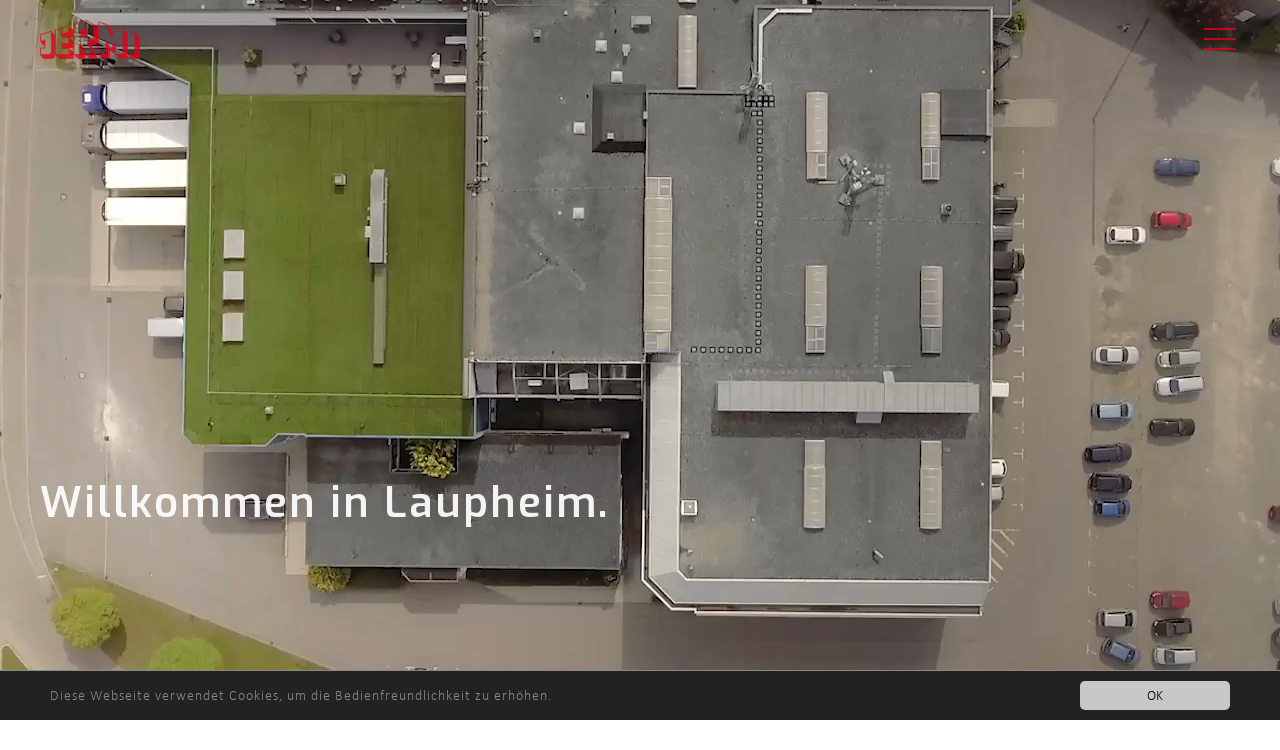

--- FILE ---
content_type: text/html; charset=utf-8
request_url: https://www.jermi.de/kontakt/
body_size: 4794
content:
<!DOCTYPE html>
<html lang="de" dir="ltr" class="no-js">
<head>

<meta charset="utf-8">
<!-- 
	This website is powered by TYPO3 - inspiring people to share!
	TYPO3 is a free open source Content Management Framework initially created by Kasper Skaarhoj and licensed under GNU/GPL.
	TYPO3 is copyright 1998-2019 of Kasper Skaarhoj. Extensions are copyright of their respective owners.
	Information and contribution at https://typo3.org/
-->

<base href="https://www.jermi.de/">
<link rel="shortcut icon" href="/fileadmin/favicon.ico" type="application/octet-stream">
<title>Jermi Käsewerk seit 1889: Kontakt</title>
<meta name="generator" content="TYPO3 CMS">
<meta name="viewport" content="width=device-width,initial-scale=1.0">


<link rel="stylesheet" type="text/css" href="A.typo3temp,,_assets,,_css,,_d42b6e1bdf.css,,q1557755515+typo3conf,,_ext,,_mindshape_cookie_hint,,_Resources,,_Public,,_Css,,_dark-bottom.css,,q1557299669+fileadmin,,_templates,,_css,,_uikit.min.css,,q1557298183,Mcc.rM1AKT5cd5.css.pagespeed.cf.yoiPun31Au.css" media="all"/>


<link rel="stylesheet" type="text/css" href="fileadmin/templates/css/A.jermi.css,q1566916419.pagespeed.cf.DoOq1-r3lI.css" media="all">



<script src="fileadmin/templates/js/jquery-3.3.1.min.js,q1557298188+inview.min.js,q1558445546.pagespeed.jc.dHE9xzxTo9.js"></script><script>eval(mod_pagespeed_U8whX3lpqq);</script>
<script>eval(mod_pagespeed_0LKPSz5cYS);</script>
<script src="fileadmin/templates/js/uikit.min.js?1557298191" type="text/javascript"></script>
<script src="fileadmin,_templates,_js,_uikit-icons.min.js,q1557298189+fileadmin,_templates,_js,_jermi.js,q1559119974+typo3temp,_assets,_js,_dd82474708.js,q1557299602.pagespeed.jc.c3HSXDLO6P.js"></script><script>eval(mod_pagespeed_oB2LBmK$30);</script>
<script>eval(mod_pagespeed_NoXKIKCV$b);</script>

<script>eval(mod_pagespeed_Eaq0VROxcV);</script>



<meta name="format-detection" content="telephone=no">

</head>
<body class="">

	<div id="oben"></div>
	
	<!-- To Top -->
	
	<div class="uk-position-fixed uk-position-bottom-right uk-margin-medium-bottom uk-margin-medium-right jermi-totop" style="z-index: 987; background-color: #41403F;">
		<a href="#oben" uk-scroll><span uk-icon="icon: chevron-up; ratio: 1.5;" style="color: #fff;"></span></a>
	</div>
	
	<!-- Kopf -->
	
	<div class="uk-position-fixed uk-width-1-1 jermi-kopf">
		<div class="jermi-kopf-verlauf uk-padding uk-padding-remove-top uk-padding-remove-bottom" uk-sticky>
			<div class="">
				<div class="uk-margin-small-top uk-margin-small-bottom">
					<div class="" uk-grid>
						<div class="uk-width-expand uk-text-left">
							<a href class="uk-logo">
								<img src="fileadmin/templates/img/xjermi-logo.png.pagespeed.ic.8424eeRk1k.webp" alt="Jermi">
							</a>
						</div>
						<div class="uk-width-auto">
							<span uk-icon="icon: menu; ratio: 2;" style="color: #e2001a; cursor: pointer;" uk-toggle="target: #jermi-navigation; animation: uk-animation-slide-left-medium; queued: true; duration: 1000"></span>
						</div>
					</div>
				</div>
			</div>
		</div>
	</div>
	
	<!-- Navigation -->
	
	<div id="jermi-navigation" hidden>
		<div class="uk-position-cover uk-flex uk-flex-column uk-width-1-1">
			<div uk-icon="icon: close; ratio: 1.5;" style="color: #e2001a; cursor: pointer;" uk-toggle="target: #jermi-navigation; animation: uk-animation-slide-left-medium; queued: true; duration: 1000" class="uk-position-top-right uk-padding"></div>
			<ul class="uk-nav uk-nav-primary uk-nav-center uk-margin-auto-vertical">
				<li class=""><a href="ueber-uns/">Über uns</a></li><li class=""><a href="karriere/">Karriere</a></li><li class=""><a href="ausbildung/">Ausbildung</a></li><li class=""><a href="produktion/">Produktion</a></li><li class="aktiv"><a href="kontakt/">Kontakt</a></li>
			</ul>
		</div>
	</div>
	
	<div class="gridWrap frame-default frame-layout-0 frame-space-before- frame-space-after-" id="c135"><!-- Video-Folgeseiten-Kopfelement -->

	<div class="uk-width-1-1 uk-position-relative jermi-fullscreen jermi-kopfvideo jermi-video-ani-immer">
		<video muted playsinline id="video135" class="playonce jermi-video-fullscreen jermi-desktop">
    		<source src="uploads/tx_gridelements/Jermi_Kontakt_Desktop.mp4" type="video/mp4">
			<img src="uploads/tx_gridelements/xJermi_Kontakt_Desktop.jpg.pagespeed.ic.PK9EExZAOv.webp" title="" alt="">
		</video>
		<video muted playsinline id="videom135" class="playonce jermi-video-fullscreen jermi-mobil">
			<source src="uploads/tx_gridelements/Jermi_Kontakt_mobil_01.mp4" type="video/mp4"> 
			<img src="uploads/tx_gridelements/xJermi_Kontakt_mobil.jpg.pagespeed.ic.CZMuyppVJo.webp" title="" alt="">
		</video>
		<div class="uk-overlay uk-light uk-position-bottom uk-container uk-margin-xlarge-bottom jermi-halb jermi-kopfelement-text">
        	
<div id="c136" class="frame frame-default frame-type-text frame-layout-0"><header><h2 class="">
				Willkommen in Laupheim. 
			</h2></header></div>


		</div>
	</div>
</div><div class="gridWrap frame-default frame-layout-0 frame-space-before- frame-space-after-" id="c137"><!-- Text-Element 50% -->
	
	<div class="uk-container uk-position-relative uk-margin-large-bottom uk-margin-large-top">
		<div uk-grid>
			<div class="uk-width-1-1 uk-width-1-4@s"></div>
			<div class="uk-width-1-1 uk-width-1-2@s jermi-inhalt-animation">
				
<div id="c138" class="frame frame-default frame-type-text frame-layout-0"><h2 class="text-center">Schön von Ihnen zu hören</h2><p class="text-center">Schreiben Sie uns und nutzen Sie das Formular.&nbsp;<br/> Wir melden uns dann schnellstmöglich bei Ihnen.</p></div>


<div id="c153" class="frame frame-default frame-type-list frame-layout-0 frame-space-before-extra-small frame-space-after-medium"><div class="tx-powermail"><div class="container-fluid"><form data-parsley-validate="data-parsley-validate" data-validate="html5" enctype="multipart/form-data" name="field" class="powermail_form powermail_form_1   " action="kontakt/?tx_powermail_pi1%5Baction%5D=create&amp;tx_powermail_pi1%5Bcontroller%5D=Form&amp;cHash=07bfbe7229c66eb0ae07df23d68d98d6#c153" method="post"><div><input type="hidden" name="tx_powermail_pi1[__referrer][@extension]" value="Powermail"/><input type="hidden" name="tx_powermail_pi1[__referrer][@vendor]" value="In2code"/><input type="hidden" name="tx_powermail_pi1[__referrer][@controller]" value="Form"/><input type="hidden" name="tx_powermail_pi1[__referrer][@action]" value="form"/><input type="hidden" name="tx_powermail_pi1[__referrer][arguments]" value="YTowOnt92adb1c494de8ae26e0ebd4f177ff90c7657c8fcd"/><input type="hidden" name="tx_powermail_pi1[__referrer][@request]" value="a:4:{s:10:&quot;@extension&quot;;s:9:&quot;Powermail&quot;;s:11:&quot;@controller&quot;;s:4:&quot;Form&quot;;s:7:&quot;@action&quot;;s:4:&quot;form&quot;;s:7:&quot;@vendor&quot;;s:7:&quot;In2code&quot;;}b8ba498cc9ab3245fa7d62c9c51f2ba87c2019f2"/><input type="hidden" name="tx_powermail_pi1[__trustedProperties]" value="a:2:{s:5:&quot;field&quot;;a:7:{s:4:&quot;name&quot;;i:1;s:13:&quot;artderanfrage&quot;;i:1;s:5:&quot;firma&quot;;i:1;s:6:&quot;e_mail&quot;;i:1;s:9:&quot;nachricht&quot;;i:1;s:16:&quot;sicherheitsfrage&quot;;i:1;s:4:&quot;__hp&quot;;i:1;}s:4:&quot;mail&quot;;a:1:{s:4:&quot;form&quot;;i:1;}}6da9c456699956a1801f14ebb815c6d6ae257688"/></div><h3>Kontaktformular</h3><fieldset class="powermail_fieldset powermail_fieldset_1 "><legend class="powermail_legend">Seite 1</legend><div class="powermail_fieldwrap powermail_fieldwrap_type_input powermail_fieldwrap_name layout2 "><label for="powermail_field_name" class="powermail_label" title="">
        Name<span class="mandatory">*</span></label><div class="powermail_field"><input required="required" aria-required="true" data-parsley-required-message="Dieses Feld muss ausgefüllt werden!" data-parsley-trigger="change" class="powermail_input  " id="powermail_field_name" type="text" name="tx_powermail_pi1[field][name]" value=""/></div></div><div class="powermail_fieldwrap powermail_fieldwrap_type_input powermail_fieldwrap_artderanfrage layout2 "><label for="powermail_field_artderanfrage" class="powermail_label" title="">
        Art der Anfrage
    </label><div class="powermail_field"><input class="powermail_input  " id="powermail_field_artderanfrage" type="text" name="tx_powermail_pi1[field][artderanfrage]" value=""/></div></div><div class="powermail_fieldwrap powermail_fieldwrap_type_input powermail_fieldwrap_firma layout2 "><label for="powermail_field_firma" class="powermail_label" title="">
        Firma
    </label><div class="powermail_field"><input class="powermail_input  " id="powermail_field_firma" type="text" name="tx_powermail_pi1[field][firma]" value=""/></div></div><div class="powermail_fieldwrap powermail_fieldwrap_type_input powermail_fieldwrap_e_mail layout2 "><label for="powermail_field_e_mail" class="powermail_label" title="">
        E-Mail<span class="mandatory">*</span></label><div class="powermail_field"><input required="required" aria-required="true" data-parsley-required-message="Dieses Feld muss ausgefüllt werden!" data-parsley-trigger="change" class="powermail_input  " id="powermail_field_e_mail" type="text" name="tx_powermail_pi1[field][e_mail]" value=""/></div></div><div class="powermail_fieldwrap powermail_fieldwrap_type_textarea powermail_fieldwrap_nachricht  "><label for="powermail_field_nachricht" class="powermail_label" title="">
        Nachricht<span class="mandatory">*</span></label><div class="powermail_field"><textarea required="required" aria-required="true" data-parsley-required-message="Dieses Feld muss ausgefüllt werden!" data-parsley-trigger="change" rows="5" cols="20" class="powermail_textarea  " id="powermail_field_nachricht" name="tx_powermail_pi1[field][nachricht]"></textarea></div></div><div class="powermail_fieldwrap powermail_fieldwrap_type_captcha powermail_fieldwrap_sicherheitsfrage  "><label for="powermail_field_sicherheitsfrage" class="powermail_label" title="">
        Bitte lösen Sie die Rechenaufgabe*
    </label><div class="powermail_field "><input required="required" data-parsley-errors-container=".powermail_field_error_container_sicherheitsfrage" data-parsley-class-handler="#powermail_field_sicherheitsfrage" data-parsley-required-message="Dieses Feld muss ausgefüllt werden!" class="powermail_captcha  " id="powermail_field_sicherheitsfrage" type="text" name="tx_powermail_pi1[field][sicherheitsfrage]" value=""/><img src="typo3temp/assets/tx_powermail/Captcha7.png?hash=gHyEYWeI" alt="captcha" class="powermail_captchaimage" id="powermail_captchaimage"/><div class="powermail_field_error_container powermail_field_error_container_sicherheitsfrage"></div></div></div><div class="powermail_fieldwrap powermail_fieldwrap_type_html powermail_fieldwrap_datenschutz_01  "><div class="powermail_field "><label class="powermail_label" title="">Datenschutz-Info</label><p style="font-size: 14px;">Indem Sie auf "Senden" klicken, stimmen Sie automatisch unseren Datenschutzrichtlinien zu.<br>Weitere Informationen finden Sie unter "<a href="/datenschutz">Datenschutz</a>".</p></div></div><div class="powermail_fieldwrap powermail_fieldwrap_type_html powermail_fieldwrap_diesefeldermuessenausgefuelltwerden  "><div class="powermail_field "><p style="font-size: 14px;">* Diese Felder müssen ausgefüllt werden</p></div></div><div class="powermail_fieldwrap powermail_fieldwrap_type_submit powermail_fieldwrap_senden  "><div class="powermail_field "><input class="powermail_submit" type="submit" value="Senden"/></div></div></fieldset><input class="powermail_form_uid" type="hidden" name="tx_powermail_pi1[mail][form]" value="1"/><div style="margin-left: -99999px; position: absolute;"><label for="powermail_hp_1">
			Bitte dieses Feld NICHT ausfüllen!
		</label><input autocomplete="new-powermail-hp" id="powermail_hp_1" type="text" name="tx_powermail_pi1[field][__hp]" value=""/></div></form></div></div>
</div>


			</div>
			<div class="uk-width-1-1 uk-width-1-4@s"></div>
		</div>
	</div></div><div class="gridWrap frame-default frame-layout-0 frame-space-before-small frame-space-after-" id="c140"><!-- Anfahrt und Adresse -->
	
	<div class="uk-container uk-position-relative uk-margin-large-bottom uk-margin-large-top">
		<div uk-grid>
			<div class="uk-width-1-1 uk-width-2-3@s jermi-inhalt-animation">
				
<div id="c142" class="frame frame-default frame-type-html frame-layout-0"><iframe src="https://www.google.com/maps/embed?pb=!1m18!1m12!1m3!1d3161.195566306456!2d9.879058956967407!3d48.20980067625206!2m3!1f0!2f0!3f0!3m2!1i1024!2i768!4f13.1!3m3!1m2!1s0x479bdbd94bb3c1bf%3A0xd905cc1b1f4dff0!2sRitter-Heinrich-Stra%C3%9Fe+2-4%2C+88471+Laupheim!5e0!3m2!1sde!2sde!4v1557768286256!5m2!1sde!2sde" width="100%" height="500" frameborder="0" style="border:0" allowfullscreen></iframe></div>


			</div>
			<div class="uk-width-1-1 uk-width-1-3@s jermi-inhalt-animation">
				<h5 class="uk-margin-large-top">Anfahrt</h5>
				<h2 class="uk-margin-remove-top jermi-strich uk-position-relative">Jermi Käsewerk</h2>
				
<div id="c141" class="frame frame-default frame-type-text frame-layout-0"><p>Jermi Käsewerk GmbH<br/> Ritter-Heinrich-Straße 2-4<br/> 88471 Laupheim-Baustetten</p><p>Postfach 1361<br/> 88463 Laupheim</p><p><a href="javascript:linkTo_UnCryptMailto('nbjmup+jogpAkfsnj\/ef');">info(at)jermi.de</a><br/><a href="tel:+49739297710">T 07392 9771-0</a><br/> F 07392 9771-500</p><p>Öffnungszeiten für Besucher und Anrufer:&nbsp;<br/> Montag bis Donnerstag: 7.30 Uhr bis&nbsp;17.00 Uhr&nbsp;<br/> Freitag: 7.30 Uhr bis 15.30 Uhr&nbsp;<br/> oder nach Vereinbarung.</p></div>


			</div>
		</div>
	</div>
</div>
	
	<!-- Footer -->
	
	<div class="jermi-fuss">
		<div class="uk-container">
			<div uk-grid>
				<div class="uk-width-1-2 uk-width-4-5@s">
					<nav>
						<ul>
							<ul><li class=""><a href="impressum/">Impressum</a></li><li class=""><a href="datenschutz/">Datenschutz</a></li></ul>
						</ul>
					</nav>
				</div>
				<div class="uk-width-1-2 uk-width-1-5@s uk-text-right uk-position-relative">
					<a href="https://www.xing.com/companies/jermikäsewerkgmbh" target="_blank" class="uk-position-bottom"><img src="fileadmin/templates/img/xxing-logo.png.pagespeed.ic.2XRw83yJ5-.webp" alt="XING"></a>
				</div>
			</div>
			<hr>
			<p>&copy; 2026. Jermi Käsewerk GmbH. Alle Rechte vorbehalten.</p>
		</div>
	</div>

  <script>window.cookieconsent_options={expiryDays:365,learnMore:'Weitere Informationen.',dismiss:'OK',message:'Diese Webseite verwendet Cookies, um die Bedienfreundlichkeit zu erhöhen.',link:'',};</script>

<script src="typo3conf/ext/mindshape_cookie_hint,_Resources,_Public,_Js,_cookieconsent.js,q1557299669+powermail,_Resources,_Public,_JavaScript,_Libraries,_jquery.datetimepicker.min.js,q1558527636+powermail,_Resources,_Public,_JavaScript,_Libraries,_parsley.min.js,q1558527636+powermail,_Resources,_Public,_JavaScript,_Powermail,_Tabs.min.js,q1558527636.pagespeed.jc.BlbBW5950F.js"></script><script>eval(mod_pagespeed_C_PdnI04tP);</script>
<script>eval(mod_pagespeed_LuKfr7uhX$);</script>
<script>eval(mod_pagespeed_WcvPPYS3SX);</script>
<script>eval(mod_pagespeed_zJTTvfDQd8);</script>
<script src="typo3conf/ext/powermail/Resources/Public/JavaScript/Powermail/Form.min.js?1558527636" type="text/javascript"></script>



</body>
</html>

--- FILE ---
content_type: text/css; charset=utf-8
request_url: https://www.jermi.de/fileadmin/templates/css/A.jermi.css,q1566916419.pagespeed.cf.DoOq1-r3lI.css
body_size: 3780
content:
@import url(https://fast.fonts.net/t/1.css?apiType=css&projectid=637a400b-7b3b-4dae-bfe8-e9bcab78060c);@font-face{font-family:"Calibri Light";src:url(fonts/5a9b0b34-ed8d-4401-a5a3-58a142c626ec.eot?#iefix);src:url(fonts/5a9b0b34-ed8d-4401-a5a3-58a142c626ec.eot?#iefix) format("eot") , url(fonts/20685c06-277c-434c-9362-96bd3446e057.woff2) format("woff2") , url(fonts/c107f5db-1c4f-46e7-9a18-36ab736d2d6e.woff) format("woff") , url(fonts/ac18e6c2-1d34-49b8-8acb-0251e41d546f.ttf) format("truetype")}@font-face{font-family:"Calibri W01 Bold_904607";src:url(fonts/26989e0d-2435-46c9-ab53-ae63e1816b99.eot?#iefix);src:url(fonts/26989e0d-2435-46c9-ab53-ae63e1816b99.eot?#iefix) format("eot") , url(fonts/3ded7064-503f-4fa0-853b-9f7a2cf55f20.woff2) format("woff2") , url(fonts/4e7b2126-77d3-4e53-810d-7ccfde46450a.woff) format("woff") , url(fonts/dcb27c78-fcd6-43bb-ab8b-9152bcfeb336.ttf) format("truetype")}@font-face{font-family:'Exo';font-style:normal;font-weight:600;src:url(fonts/exo-v8-latin-600.eot);src:local('Exo SemiBold') , local('Exo-SemiBold') , url(fonts/exo-v8-latin-600.eot?#iefix) format('embedded-opentype') , url(fonts/exo-v8-latin-600.woff2) format('woff2') , url(fonts/exo-v8-latin-600.woff) format('woff') , url(fonts/exo-v8-latin-600.ttf) format('truetype') , url(fonts/exo-v8-latin-600.svg#Exo) format('svg')}*{font-family:"Calibri Light";font-weight:400}b,strong{font-family:"Calibri W01 Bold_904607";font-weight:400}.text-center{text-align:center}body{background-color:#f6f6f5}html{color:#333}a,.uk-button,.powermail_fieldwrap_type_submit input{transition:all .75s ease-in-out;-webkit-transition:all .75s ease-in-out}.jermi-kopf-verlauf{transition:background .75s ease-in-out;-webkit-transition:background .75s ease-in-out}.jermi-totop{display:none}.jermi-rot{background-color:#e2001a}.jermi-kopf{z-index:899;animation-name:JermiKopfAnimation;animation-duration:6s;top:0;left:0;animation-iteration-count:1}@keyframes JermiKopfAnimation {
  0% { opacity: 0; }
  100% { opacity: 1; }
}.jermi-kopf .uk-margin-small-bottom{margin-bottom:20px!important}.jermi-kopf .uk-margin-small-top{margin-top:20px!important}.jermi-kopf-verlauf{background:rgba(255,255,255,0);position:fixed;top:0;width:calc(100% - 80px)}.jermi-kopf-verlauf.uk-active{background:rgba(255,255,255,.55)}#jermi-navigation{height:100vh;width:100vw;position:fixed;top:0;left:0;background-color:rgba(32,32,32,.95);z-index:4000}#jermi-navigation a{color:#e2001a;font-family:"Calibri W01 Bold_904607"!important;font-size:2rem;letter-spacing:2px;padding:10px 0}#jermi-navigation a:hover{color:#fff}.uk-logo{display:inline-block;font-size:1rem}.uk-logo img{max-width:100px}.jermi-video-overlay{position:absolute}.jermi-mitte{bottom:calc(35vh)}.jermi-kopfelement-text{animation-name:JermiKopfAnimationText;animation-duration:4.5s;animation-iteration-count:1}@keyframes JermiKopfAnimationText {
  0% { opacity: 0; }
  100% { opacity: 1; }
}.jermi-desktop{display:inline-block}.jermi-mobil{display:none}.jermi-desktop.jermi-vollebreite{width:100%;display:block!important}@media only screen and (max-width:768px){.jermi-mobil.jermi-vollebreite{width:100%;display:block!important}.jermi-desktop{display:none}.jermi-desktop.jermi-vollebreite{display:none!important}.jermi-mobil{display:inline-block}}p{letter-spacing:1px;line-height:1.6em}h1{font-family:'Exo';font-size:2.625rem;line-height:1.3em;letter-spacing:2px}h2{font-family:'Exo';font-size:2.625rem;line-height:1.3em;letter-spacing:2px}h3{font-family:'Exo';font-size:1.8rem;line-height:1.3em;letter-spacing:2px}h4{font-family:'Exo';font-size:1.2rem;line-height:1.6em;letter-spacing:1px}h5{font-family:'Exo';font-size:1rem;text-transform:uppercase;margin:0 0 5px 0;letter-spacing:2px}a{color:#666}.uk-light a{color:#fff}a:hover{color:#e2001a}.uk-light a:hover{color:#e2001a}.jermi-inhalt-animation{opacity:0}.jermi-inhalt-animation.aktiv{animation-name:JermiInhaltAnimation;animation-duration:3s;animation-iteration-count:1;opacity:1}@keyframes JermiInhaltAnimation {
  0% { opacity: 0; }
  100% { opacity: 1; }
}.jermi-halb h2{width:55%}.uk-text-right.jermi-halb h2{margin:0 0 20px 45%}.jermi-halb h1{width:55%}.uk-text-right.jermi-halb h1{margin:0 0 20px 45%}.jermi-fullscreen{min-height:100vh;height:100vh;overflow:hidden;position:relative}.jermi-rot.jermi-fullscreen{height:auto}.jermi-video-fullscreen{position:absolute;top:50%;left:50%;-webkit-transform:translateX(-50%) translateY(-50%);transform:translateX(-50%) translateY(-50%);min-width:100vw;min-height:100vh;width:auto;height:auto;overflow:hidden;max-width:none}.jermi-video-ani-immer video{animation-name:JermiVideoAnimation;animation-duration:3s}.jermi-video-ani video.jermi-video-animation{animation-name:JermiVideoAnimation;animation-duration:3s;animation-iteration-count:1}.jermi-video-ani-immer video.jermi-mobil{animation-name:JermiVideoAnimation;animation-duration:2s}.jermi-video-text{min-height:100vh}.jermi-video-text video{opacity:0}.jermi-video-text img{opacity:0;width:100%}.jermi-video-text video.jermi-video-animation{animation-name:JermiVideoAnimation;animation-duration:3s;animation-iteration-count:1;opacity:1}.jermi-video-text img.jermi-video-animation{animation-name:JermiVideoAnimation;animation-duration:3s;animation-iteration-count:1;opacity:1}@keyframes JermiVideoAnimation {
  0% { opacity: 0; filter: blur(10px) }
  50% { opacity: 0; filter: blur(10px) }
  100% { opacity: 1; filter: blur(0px) }
}.jermi-historie{min-height:100vh}.jermi-qualitaet{min-height:100vh}.jermi-fuss{background-color:#41403f;color:#fff;padding:90px 0}.jermi-fuss img{max-width:55px}.jermi-fuss ul{margin:0;padding:0}.jermi-fuss ul li{display:inline-block;list-style:none;margin:0 20px 0 0;padding:0}.jermi-fuss ul li a{color:#fff;font-size:14px}.jermi-fuss ul li a:hover{color:#ccc;text-decoration:none}.jermi-fuss p{font-size:11px}.jermi-strich:before{content:' ';width:120px;height:2px;background-color:#e2001a;position:absolute;left:-140px;top:20px;z-index:1}.jermi-strich-rechts:before{content:' ';width:120px;height:2px;background-color:#e2001a;position:absolute;right:-140px;top:20px;z-index:1}.frame-space-after-extra-small{margin-bottom:50px!important}.frame-space-after-small{margin-bottom:100px!important}.frame-space-after-medium{margin-bottom:200px!important}.frame-space-after-large{margin-bottom:300px!important}.frame-space-after-extra-large{margin-bottom:350px!important}.frame-space-before-extra-small{margin-top:50px!important}.frame-space-before-small{margin-top:100px!important}.frame-space-before-medium{margin-top:200px!important}.frame-space-before-large{margin-top:300px!important}.frame-space-before-extra-large{margin-top:350px!important}.uk-grid-collapse .frame-type-text{padding:0 20px}.uk-grid-collapse .jermi-ausbildung .frame-type-text{padding:0 0}.uk-grid-collapse .frame-type-text h4{margin-bottom:0;font-size:1.4rem}.uk-grid-collapse .frame-type-text h5{font-size:.75rem}.jermi-ausbildung .uk-margin-medium-left{margin-left:15px!important}.jermi-ausbildung .uk-margin-medium-bottom{margin-bottom:15px!important}.uk-button{font-size:.875rem;padding:0 30px;line-height:42px}.jermi-ausbildung img{max-width:none;width:100%}.jermi-ausbildung{overflow:hidden}.jermi-vordergrund{z-index:1}.jermi-animation{opacity:0}.jermi-animation-akt{animation-name:JermiAnimation;animation-duration:3s;animation-iteration-count:1;opacity:1}@keyframes JermiAnimation {
  0% { margin-right: -20%; margin-left: 20%; opacity: 0; }
  100% { margin-right: 0%; margin-left: 0%; opacity: 1; }
}.uk-text-right .jermi-animation-akt{animation-name:JermiAnimation2;animation-duration:3s;animation-iteration-count:1}@keyframes JermiAnimation2 {
  0% { margin-right: 20%; margin-left: -20%; opacity: 0; }
  100% { margin-right: 0%; margin-left: 0%; opacity: 1; }
}.jermi-qualitaet .uk-light .uk-slidenav{color:#000}.tx-powermail{width:calc(100% - 0px);margin:0 0 0 0}.tx-powermail h3{display:none}.tx-powermail .powermail_legend{display:none}.tx-powermail fieldset{border:none;margin:0;padding:0}.powermail_fieldwrap{margin:0 0 15px 0;width:100%;float:left;clear:both;position:relative}.powermail_fieldwrap label{font-size:.75em;line-height:1.6em;font-family:'Exo';text-transform:uppercase}.tx-powermail .layout1{width:calc(33.3333333333%);clear:none;margin:0 0 15px 0}.tx-powermail .layout2{width:calc(50%);clear:none;margin:0 0 15px 0}.tx-powermail .layout3{width:calc(66.6666666666%);clear:none;margin:0 0 15px 0}.parsley-required,.parsley-custom-error-message{font-size:.6em;color:red;margin:0 0 5px 0;font-family:'Calibri W01 Bold_904607';position:absolute;top:35px;left:15px}ul.parsley-errors-list{margin:0;line-height:1em;list-style:none}.powermail_fieldwrap input{font-size:.875em;font-family:"Calibri Light";background-color:#e5e5e5;color:#000;width:calc(100% - 37px);border:none;border-radius:20px;padding:10px 10px;margin:0 15px 0 0;outline:none}.powermail_fieldwrap textarea{font-family:"Calibri Light";background-color:#e5e5e5;color:#000;width:calc(100% - 37px);height:80px;border:none;padding:10px 10px;font-size:.875em;border-radius:20px;margin:0 15px 0 0}.powermail_fieldwrap_type_submit{clear:both!important;text-align:center}.powermail_fieldwrap_type_submit input{font-size:.875em;font-family:"Exo";background:none;color:#000;width:auto;border:1px solid #000;padding:10px 40px;text-align:center;display:block;border-radius:20px;margin:auto;text-transform:uppercase;cursor:pointer;-webkit-appearance:button}.powermail_fieldwrap_type_submit input:hover{color:#fff;background-color:#e2001a;border:none;border:1px solid #e2001a}.powermail_fieldwrap .powermail_check_inner input{width:20px;margin:7px 0 0 0}.powermail_fieldwrap .powermail_check_inner label{display:inline}.powermail_fieldwrap .checkbox label{font-size:.875em;font-family:"Calibri Light"}.powermail_fieldwrap_textarea label{display:block;margin:0 0 5px 0}#powermail_field_amorder{display:none}label[for="powermail_field_amorder"]{display:none}.uk-slideshow h1,.uk-slideshow h2,.uk-slideshow h3,.uk-slideshow h4,.uk-slideshow h5,.uk-slideshow p{text-shadow:1px 1px 4px #000}.uk-slideshow p{font-size:18px;line-height:20px;padding:0 80px}#jermi-popup p,#jermi-popup h1,#jermi-popup h2,#jermi-popup h3,#jermi-popup h4,#jermi-popup h5{color:#fff}#jermi-popup a{color:#fff;text-decoration:underline;font-family:inherit}.ce-gallery[data-ce-columns="5"] .ce-column{width:calc(20% - 30px);margin:0 15px}.ce-gallery[data-ce-columns="5"] .ce-column figure{text-align:center;width:100%}.ce-gallery[data-ce-columns="5"] .ce-column img{max-height:80px;width:auto}@media only screen and (max-width:767px){.ce-gallery[data-ce-columns="5"] .ce-column{width:calc(50% - 30px);margin:0 15px}.ce-gallery[data-ce-columns="5"] .ce-column img{max-height:none}}@media only screen and (max-width:1300px){#c58 video.jermi-desktop{top:70%}}.uk-offcanvas-bar{left:-100%;width:100%;padding:0;background:rgba(40,40,40,.9)}@media (min-width:960px){.uk-offcanvas-bar{left:-100%;width:100%;padding:0}}.uk-button{font-family:"Calibri W01 Bold_904607";letter-spacing:2px;margin:0 20px 10px 0}.uk-button-default{border-color:rgba(0,0,0,1)}.uk-button-default:hover{border-color:#e2001a;background-color:#e2001a;color:#fff}.uk-light .uk-button-default{border-color:rgba(255,255,255,1)}.jermi-startseite .uk-button-default{background-color:rgba(255,255,255,1);color:#e2001a}.uk-light .uk-button-default:hover{border-color:#e2001a;background-color:#e2001a;color:#fff}.uk-light.jermi-rot .uk-button-default:hover{border-color:#fff;background-color:#fff;color:#e2001a}.uk-text-right .uk-button{margin:0 0 10px 20px}.uk-icon{margin:0 0 0 0}.uk-accordion-title{font-family:'Exo';letter-spacing:2px}.uk-accordion-title:before{background:none!important}.uk-accordion-title:after{content:' ';background-image:url(https://www.jermi.de/fileadmin/templates/img/icon-down.svg);background-repeat:no-repeat;width:30px;height:28px;position:absolute;background-position:right}.uk-accordion-title:focus{color:rgba(0,0,0,1)}.uk-accordion-title:active{color:rgba(0,0,0,1)}.uk-open .uk-accordion-title:after{background-image:url(https://www.jermi.de/fileadmin/templates/img/icon-up.svg)}.uk-light .uk-accordion-title:after{content:' ';background-image:url(https://www.jermi.de/fileadmin/templates/img/icon-down-w.svg);background-repeat:no-repeat;width:30px;height:28px;position:absolute;background-position:right}.uk-light .uk-accordion-title:focus{color:rgba(255,255,255,1)}.uk-light .uk-accordion-title:hover{color:rgba(255,255,255,1)}.uk-light .uk-accordion-title:active{color:rgba(255,255,255,1)}.uk-light .uk-open .uk-accordion-title:after{background-image:url(https://www.jermi.de/fileadmin/templates/img/icon-up-w.svg)}.uk-lightbox{background:rgba(0,0,0,.9)}.uk-responsive-width{max-height:90%!important;max-width:90%!important}.uk-light{color:rgba(255,255,255,1)}_:-ms-lang(x),
.uk-container {width:100%}@media only screen and (max-width:1023px){.jermi-fullscreen{min-height:50vh}.jermi-fullscreen.jermi-kopfvideo{min-height:100vh}.jermi-video-text{min-height:50vh}.jermi-historie{min-height:50vh}.jermi-qualitaet{min-height:50vh}.jermi-fullscreen .uk-position-center{position:relative!important;top:auto;left:auto;transform:none;width:auto;max-width:100%;box-sizing:border-box}.jermi-ausbildung h3{font-size:1.2rem}.uk-slideshow p{padding:0;font-size:.875em;font-weight:600}.uk-slideshow .uk-text-center{padding:20px}.uk-slideshow h1,.uk-slideshow h2,.uk-slideshow h3,.uk-slideshow h4,.uk-slideshow h5,.uk-slideshow p{font-size:1.4em}}@media only screen and (max-width:767px){.jermi-fullscreen{min-height:0}.jermi-fullscreen.jermi-kopfvideo{min-height:100vh}.jermi-video-text{min-height:0}.jermi-video-text video{margin:0 -15px;width: calc(100% + 30px);max-width: calc(100% + 30px)}.jermi-video-text .ce-image{margin:0 -15px;width: calc(100% + 30px);max-width: calc(100% + 30px)}.jermi-historie{min-height:0}.jermi-historie .jermi-inhalt-animation{margin:0 -15px;width: calc(100% + 30px);max-width: calc(100% + 30px)}.jermi-qualitaet{min-height:0}.jermi-qualitaet .jermi-inhalt-animation{margin:0 -15px;width: calc(100% + 30px);max-width: calc(100% + 30px)}.jermi-fullscreen .uk-position-center{position:relative!important;top:auto;left:auto;transform:none;width:auto;max-width:100%;box-sizing:border-box}.jermi-video-fullscreen{position:relative;top:auto;left:auto;-webkit-transform:none;transform:none;min-width:auto;min-height:auto;width:auto;height:100vh;overflow:hidden;max-width:none}.jermi-kopf-verlauf.uk-active{background:rgba(255,255,255,.95)}.jermi-kopf-verlauf{width:calc(100% - 60px)}#jermi-navigation{background-color:rgba(0,0,0,.9)}.uk-logo img{max-width:85px}.jermi-ausbildung h3{font-size:1rem}p{font-size:1em}h1{font-size:1.5rem}h2{font-size:1.3rem}h3{font-size:1rem}h4{font-size:1rem}h5{font-size:1rem}.jermi-halb h2{width:100%}.uk-text-right.jermi-halb h2{margin:0 0 20px 0}.jermi-halb h1{width:100%}.uk-text-right.jermi-halb h1{margin:0 0 20px 0}.jermi-strich:before{content:none}.jermi-strich-rechts:before{content:none}*+.uk-grid-margin,.uk-grid+.uk-grid,.uk-grid>.uk-grid-margin{margin-top:0}.jermi-seitenwechsel{flex-direction:column-reverse}.uk-text-right{text-align:left!important}.jermi-kopfvideo .uk-text-right{text-align:right!important}.text-center{text-align:left!important}.jermi-rot .text-center{text-align:center!important}.uk-text-right .uk-button{margin:0 20px 10px 0}.jermi-kopfvideo .uk-text-right .uk-button{margin:0 0 10px 10px}.jermi-fuss .uk-text-right{text-align:right!important}.uk-button{font-size:.75rem;padding:0 20px;line-height:30px}.powermail_fieldwrap_type_submit input{font-size:.75em;padding:10px 20px}.uk-slideshow h1,.uk-slideshow h2,.uk-slideshow h3,.uk-slideshow h4,.uk-slideshow h5,.uk-slideshow p{font-size:1em}.uk-grid-collapse .frame-space-before-extra-small{margin-top:30px!important}@keyframes JermiAnimation {
		0% { margin-right: 0%; margin-left: 0%; opacity: 0; }
		100% { margin-right: 0%; margin-left: 0%; opacity: 1; }
	}@keyframes JermiAnimation2 {
		0% { margin-right: 0%; margin-left: 0%; opacity: 0; }
		100% { margin-right: 0%; margin-left: 0%; opacity: 1; }
	}#c25 img{width:120px}#c138 .text-center{text-align:left}.tx-powermail .layout1{width:calc(100%)}.tx-powermail .layout2{width:calc(100%)}.tx-powermail .layout3{width:calc(100%)}.frame-space-after-extra-small{margin-bottom:50px!important}.frame-space-after-small{margin-bottom:75px!important}.frame-space-after-medium{margin-bottom:120px!important}.frame-space-after-large{margin-bottom:150px!important}.frame-space-after-extra-large{margin-bottom:220px!important}.frame-space-before-extra-small{margin-top:50px!important}.frame-space-before-small{margin-top:75px!important}.frame-space-before-medium{margin-top:120px!important}.frame-space-before-large{margin-top:150px!important}.frame-space-before-extra-large{margin-top:220px!important}}@media only screen and (max-width:375px){.jermi-video-fullscreen{width:100%;height:auto}}@media only screen and (max-width:380px){.uk-margin-xlarge-bottom{margin-bottom:150px!important}}@media only screen and (max-width:370px){.uk-margin-xlarge-bottom{margin-bottom:70px!important}}@media only screen and (max-width:550px){#c104{display:none}}@media only screen and (max-width:640px){.uk-width-1-1.jermi-ausbildung img{margin:0 0% 0 -50%;width:200%}.uk-grid .uk-width-1-1.jermi-ausbildung img{margin:0;width:100%}}

--- FILE ---
content_type: application/javascript
request_url: https://www.jermi.de/typo3conf/ext/mindshape_cookie_hint,_Resources,_Public,_Js,_cookieconsent.js,q1557299669+powermail,_Resources,_Public,_JavaScript,_Libraries,_jquery.datetimepicker.min.js,q1558527636+powermail,_Resources,_Public,_JavaScript,_Libraries,_parsley.min.js,q1558527636+powermail,_Resources,_Public,_JavaScript,_Powermail,_Tabs.min.js,q1558527636.pagespeed.jc.BlbBW5950F.js
body_size: 25473
content:
var mod_pagespeed_C_PdnI04tP = "(function(){if(window.hasCookieConsent)return;window.hasCookieConsent=true;var OPTIONS_VARIABLE='cookieconsent_options';var OPTIONS_UPDATER='update_cookieconsent_options';var DISMISSED_COOKIE='cookieconsent_dismissed';var THEME_BUCKET_PATH='//s3.amazonaws.com/cc.silktide.com/';if(document.cookie.indexOf(DISMISSED_COOKIE)>-1){return;}if(typeof String.prototype.trim!=='function'){String.prototype.trim=function(){return this.replace(/^\\s+|\\s+$/g,'');};}var Util={isArray:function(obj){var proto=Object.prototype.toString.call(obj);return proto=='[object Array]';},isObject:function(obj){return Object.prototype.toString.call(obj)=='[object Object]';},each:function(arr,callback,context,force){if(Util.isObject(arr)&&!force){for(var key in arr){if(arr.hasOwnProperty(key)){callback.call(context,arr[key],key,arr);}}}else{for(var i=0,ii=arr.length;i<ii;i++){callback.call(context,arr[i],i,arr);}}},merge:function(obj1,obj2){if(!obj1)return;Util.each(obj2,function(val,key){if(Util.isObject(val)&&Util.isObject(obj1[key])){Util.merge(obj1[key],val);}else{obj1[key]=val;}})},bind:function(func,context){return function(){return func.apply(context,arguments);};},queryObject:function(object,query){var queryPart;var i=0;var head=object;query=query.split('.');while((queryPart=query[i++])&&head.hasOwnProperty(queryPart)&&(head=head[queryPart])){if(i===query.length)return head;}return null;},setCookie:function(name,value,expiryDays,domain,path){expiryDays=expiryDays||365;var exdate=new Date();exdate.setDate(exdate.getDate()+expiryDays);var cookie=[name+'='+value,'expires='+exdate.toUTCString(),'path='+path||'/'];if(domain){cookie.push('domain='+domain);}document.cookie=cookie.join(';');},addEventListener:function(el,event,eventListener){if(el.addEventListener){el.addEventListener(event,eventListener);}else{el.attachEvent('on'+event,eventListener);}}};var DomBuilder=(function(){var eventAttribute='data-cc-event';var conditionAttribute='data-cc-if';var addEventListener=function(el,event,eventListener){if(Util.isArray(event)){return Util.each(event,function(ev){addEventListener(el,ev,eventListener);});}if(el.addEventListener){el.addEventListener(event,eventListener);}else{el.attachEvent('on'+event,eventListener);}};var insertReplacements=function(htmlStr,scope){return htmlStr.replace(/\\{\\{(.*?)\\}\\}/g,function(_match,sub){var tokens=sub.split('||');var value;while(token=tokens.shift()){token=token.trim();if(token[0]==='\"')return token.slice(1,token.length-1);value=Util.queryObject(scope,token);if(value)return value;}return'';});};var buildDom=function(htmlStr){var container=document.createElement('div');container.innerHTML=htmlStr;return container.children[0];};var applyToElementsWithAttribute=function(dom,attribute,func){var els=dom.parentNode.querySelectorAll('['+attribute+']');Util.each(els,function(element){var attributeVal=element.getAttribute(attribute);func(element,attributeVal);},window,true);};var applyEvents=function(dom,scope){applyToElementsWithAttribute(dom,eventAttribute,function(element,attributeVal){var parts=attributeVal.split(':');var listener=Util.queryObject(scope,parts[1]);addEventListener(element,parts[0],Util.bind(listener,scope));});};var applyConditionals=function(dom,scope){applyToElementsWithAttribute(dom,conditionAttribute,function(element,attributeVal){var value=Util.queryObject(scope,attributeVal);if(!value){element.parentNode.removeChild(element);}});};return{build:function(htmlStr,scope){if(Util.isArray(htmlStr))htmlStr=htmlStr.join('');htmlStr=insertReplacements(htmlStr,scope);var dom=buildDom(htmlStr);applyEvents(dom,scope);applyConditionals(dom,scope);return dom;}};})();var cookieconsent={options:{message:'This website uses cookies to ensure you get the best experience on our website. ',dismiss:'Got it!',learnMore:'More info',link:null,container:null,theme:'light-floating',domain:null,path:'/',expiryDays:365,markup:['<div class=\"cc_banner-wrapper {{containerClasses}}\">','<div class=\"cc_banner cc_container cc_container--open\">','<a href=\"\" data-cc-event=\"click:dismiss\" rel=\"nofollow\" class=\"cc_btn cc_btn_accept_all\">{{options.dismiss}}</a>','<p class=\"cc_message\">{{options.message}} <a data-cc-if=\"options.link\" class=\"cc_more_info\" href=\"{{options.link || \"#null\"}}\">{{options.learnMore}}</a></p>','','</div>','</div>'],appendToBottom:0},init:function(){var options=window[OPTIONS_VARIABLE];if(options)this.setOptions(options);if(this.options.appendToBottom){window.addEventListener(\"load\",function(){document.body.classList.add(\"cookie-padding\");});}this.setContainer();this.render();},setOptionsOnTheFly:function(options){this.setOptions(options);this.render();},setOptions:function(options){Util.merge(this.options,options);},setContainer:function(){if(this.options.container){this.container=document.querySelector(this.options.container);}else{this.container=document.body;}this.containerClasses='';if(navigator.appVersion.indexOf('MSIE 8')>-1){this.containerClasses+=' cc_ie8'}},loadTheme:function(callback){var theme=this.options.theme;if(theme.indexOf('.css')===-1){theme=THEME_BUCKET_PATH+theme+'.css';}var link=document.createElement('link');link.rel='stylesheet';link.type='text/css';link.href=theme;var loaded=false;link.onload=Util.bind(function(){if(!loaded&&callback){callback.call(this);loaded=true;}},this);document.getElementsByTagName(\"head\")[0].appendChild(link);},render:function(){if(this.element&&this.element.parentNode){this.element.parentNode.removeChild(this.element);delete this.element;}this.element=DomBuilder.build(this.options.markup,this);if(!this.container.firstChild){this.container.appendChild(this.element);}else{this.container.insertBefore(this.element,this.container.firstChild);}},dismiss:function(evt){evt.preventDefault&&evt.preventDefault();evt.returnValue=false;if(this.options.appendToBottom){document.body.classList.remove(\"cookie-padding\");}this.setDismissedCookie();this.container.removeChild(this.element);},setDismissedCookie:function(){Util.setCookie(DISMISSED_COOKIE,'yes',this.options.expiryDays,this.options.domain,this.options.path);}};var init;var initialized=false;(init=function(){if(!initialized&&document.readyState=='complete'){cookieconsent.init();initialized=true;window[OPTIONS_UPDATER]=Util.bind(cookieconsent.setOptionsOnTheFly,cookieconsent);}})();Util.addEventListener(document,'readystatechange',init);})();";
var mod_pagespeed_LuKfr7uhX$ = "!function(e){\"use strict\";var t={i18n:{ru:{months:[\"Январь\",\"Февраль\",\"Март\",\"Апрель\",\"Май\",\"Июнь\",\"Июль\",\"Август\",\"Сентябрь\",\"Октябрь\",\"Ноябрь\",\"Декабрь\"],dayOfWeek:[\"Вск\",\"Пн\",\"Вт\",\"Ср\",\"Чт\",\"Пт\",\"Сб\"]},en:{months:[\"January\",\"February\",\"March\",\"April\",\"May\",\"June\",\"July\",\"August\",\"September\",\"October\",\"November\",\"December\"],dayOfWeek:[\"Sun\",\"Mon\",\"Tue\",\"Wed\",\"Thu\",\"Fri\",\"Sat\"]},de:{months:[\"Januar\",\"Februar\",\"März\",\"April\",\"Mai\",\"Juni\",\"Juli\",\"August\",\"September\",\"Oktober\",\"November\",\"Dezember\"],dayOfWeek:[\"So\",\"Mo\",\"Di\",\"Mi\",\"Do\",\"Fr\",\"Sa\"]},nl:{months:[\"januari\",\"februari\",\"maart\",\"april\",\"mei\",\"juni\",\"juli\",\"augustus\",\"september\",\"oktober\",\"november\",\"december\"],dayOfWeek:[\"zo\",\"ma\",\"di\",\"wo\",\"do\",\"vr\",\"za\"]},tr:{months:[\"Ocak\",\"Şubat\",\"Mart\",\"Nisan\",\"Mayıs\",\"Haziran\",\"Temmuz\",\"Ağustos\",\"Eylül\",\"Ekim\",\"Kasım\",\"Aralık\"],dayOfWeek:[\"Paz\",\"Pts\",\"Sal\",\"Çar\",\"Per\",\"Cum\",\"Cts\"]},fr:{months:[\"Janvier\",\"Février\",\"Mars\",\"Avril\",\"Mai\",\"Juin\",\"Juillet\",\"Août\",\"Septembre\",\"Octobre\",\"Novembre\",\"Décembre\"],dayOfWeek:[\"Dim\",\"Lun\",\"Mar\",\"Mer\",\"Jeu\",\"Ven\",\"Sam\"]},es:{months:[\"Enero\",\"Febrero\",\"Marzo\",\"Abril\",\"Mayo\",\"Junio\",\"Julio\",\"Agosto\",\"Septiembre\",\"Octubre\",\"Noviembre\",\"Diciembre\"],dayOfWeek:[\"Dom\",\"Lun\",\"Mar\",\"Mié\",\"Jue\",\"Vie\",\"Sáb\"]},th:{months:[\"มกราคม\",\"กุมภาพันธ์\",\"มีนาคม\",\"เมษายน\",\"พฤษภาคม\",\"มิถุนายน\",\"กรกฎาคม\",\"สิงหาคม\",\"กันยายน\",\"ตุลาคม\",\"พฤศจิกายน\",\"ธันวาคม\"],dayOfWeek:[\"อา.\",\"จ.\",\"อ.\",\"พ.\",\"พฤ.\",\"ศ.\",\"ส.\"]},pl:{months:[\"styczeń\",\"luty\",\"marzec\",\"kwiecień\",\"maj\",\"czerwiec\",\"lipiec\",\"sierpień\",\"wrzesień\",\"październik\",\"listopad\",\"grudzień\"],dayOfWeek:[\"nd\",\"pn\",\"wt\",\"śr\",\"cz\",\"pt\",\"sb\"]},pt:{months:[\"Janeiro\",\"Fevereiro\",\"Março\",\"Abril\",\"Maio\",\"Junho\",\"Julho\",\"Agosto\",\"Setembro\",\"Outubro\",\"Novembro\",\"Dezembro\"],dayOfWeek:[\"Dom\",\"Seg\",\"Ter\",\"Qua\",\"Qui\",\"Sex\",\"Sab\"]},ch:{months:[\"一月\",\"二月\",\"三月\",\"四月\",\"五月\",\"六月\",\"七月\",\"八月\",\"九月\",\"十月\",\"十一月\",\"十二月\"],dayOfWeek:[\"日\",\"一\",\"二\",\"三\",\"四\",\"五\",\"六\"]},se:{months:[\"Januari\",\"Februari\",\"Mars\",\"April\",\"Maj\",\"Juni\",\"Juli\",\"Augusti\",\"September\",\"Oktober\",\"November\",\"December\"],dayOfWeek:[\"Sön\",\"Mån\",\"Tis\",\"Ons\",\"Tor\",\"Fre\",\"Lör\"]},kr:{months:[\"1월\",\"2월\",\"3월\",\"4월\",\"5월\",\"6월\",\"7월\",\"8월\",\"9월\",\"10월\",\"11월\",\"12월\"],dayOfWeek:[\"일\",\"월\",\"화\",\"수\",\"목\",\"금\",\"토\"]},it:{months:[\"Gennaio\",\"Febbraio\",\"Marzo\",\"Aprile\",\"Maggio\",\"Giugno\",\"Luglio\",\"Agosto\",\"Settembre\",\"Ottobre\",\"Novembre\",\"Dicembre\"],dayOfWeek:[\"Dom\",\"Lun\",\"Mar\",\"Mer\",\"Gio\",\"Ven\",\"Sab\"]},da:{months:[\"January\",\"Februar\",\"Marts\",\"April\",\"Maj\",\"Juni\",\"July\",\"August\",\"September\",\"Oktober\",\"November\",\"December\"],dayOfWeek:[\"Søn\",\"Man\",\"Tir\",\"ons\",\"Tor\",\"Fre\",\"lør\"]},ja:{months:[\"1月\",\"2月\",\"3月\",\"4月\",\"5月\",\"6月\",\"7月\",\"8月\",\"9月\",\"10月\",\"11月\",\"12月\"],dayOfWeek:[\"日\",\"月\",\"火\",\"水\",\"木\",\"金\",\"土\"]},vi:{months:[\"Tháng 1\",\"Tháng 2\",\"Tháng 3\",\"Tháng 4\",\"Tháng 5\",\"Tháng 6\",\"Tháng 7\",\"Tháng 8\",\"Tháng 9\",\"Tháng 10\",\"Tháng 11\",\"Tháng 12\"],dayOfWeek:[\"CN\",\"T2\",\"T3\",\"T4\",\"T5\",\"T6\",\"T7\"]}},value:\"\",lang:\"en\",format:\"Y/m/d H:i\",formatTime:\"H:i\",formatDate:\"Y/m/d\",startDate:!1,step:60,closeOnDateSelect:!1,closeOnWithoutClick:!0,timepicker:!0,datepicker:!0,minDate:!1,maxDate:!1,minTime:!1,maxTime:!1,allowTimes:[],opened:!1,initTime:!0,inline:!1,onSelectDate:function(){},onSelectTime:function(){},onChangeMonth:function(){},onChangeDateTime:function(){},onShow:function(){},onClose:function(){},onGenerate:function(){},withoutCopyright:!0,inverseButton:!1,hours12:!1,next:\"xdsoft_next\",prev:\"xdsoft_prev\",dayOfWeekStart:0,timeHeightInTimePicker:25,timepickerScrollbar:!0,todayButton:!0,defaultSelect:!0,scrollMonth:!0,scrollTime:!0,scrollInput:!0,lazyInit:!1,mask:!1,validateOnBlur:!0,allowBlank:!0,yearStart:1950,yearEnd:2050,style:\"\",id:\"\",roundTime:\"round\",className:\"\",weekends:[],yearOffset:0};Array.prototype.indexOf||(Array.prototype.indexOf=function(e,t){for(var n=t||0,a=this.length;n<a;n++)if(this[n]===e)return n;return-1}),e.fn.xdsoftScroller=function(t){return this.each(function(){var n=e(this);if(!e(this).hasClass(\"xdsoft_scroller_box\")){var a=function(e){var t={x:0,y:0};if(\"touchstart\"==e.type||\"touchmove\"==e.type||\"touchend\"==e.type||\"touchcancel\"==e.type){var n=e.originalEvent.touches[0]||e.originalEvent.changedTouches[0];t.x=n.pageX,t.y=n.pageY}else\"mousedown\"!=e.type&&\"mouseup\"!=e.type&&\"mousemove\"!=e.type&&\"mouseover\"!=e.type&&\"mouseout\"!=e.type&&\"mouseenter\"!=e.type&&\"mouseleave\"!=e.type||(t.x=e.pageX,t.y=e.pageY);return t},r=0,o=n.children().eq(0),s=n[0].clientHeight,i=o[0].offsetHeight,d=e('<div class=\"xdsoft_scrollbar\"></div>'),u=e('<div class=\"xdsoft_scroller\"></div>'),c=100,l=!1;d.append(u),n.addClass(\"xdsoft_scroller_box\").append(d),u.on(\"mousedown.xdsoft_scroller\",function(a){s||n.trigger(\"resize_scroll.xdsoft_scroller\",[t]);var o=a.pageY,i=parseInt(u.css(\"margin-top\")),l=d[0].offsetHeight;e(document.body).addClass(\"xdsoft_noselect\"),e([document.body,window]).on(\"mouseup.xdsoft_scroller\",function f(){e([document.body,window]).off(\"mouseup.xdsoft_scroller\",f).off(\"mousemove.xdsoft_scroller\",r).removeClass(\"xdsoft_noselect\")}),e(document.body).on(\"mousemove.xdsoft_scroller\",r=function(e){var t=e.pageY-o+i;t<0&&(t=0),t+u[0].offsetHeight>l&&(t=l-u[0].offsetHeight),n.trigger(\"scroll_element.xdsoft_scroller\",[c?t/c:0])})}),n.on(\"scroll_element.xdsoft_scroller\",function(e,t){s||n.trigger(\"resize_scroll.xdsoft_scroller\",[t,!0]),t=t>1?1:t<0||isNaN(t)?0:t,u.css(\"margin-top\",c*t),o.css(\"marginTop\",-parseInt((i-s)*t))}).on(\"resize_scroll.xdsoft_scroller\",function(e,t,a){s=n[0].clientHeight,i=o[0].offsetHeight;var r=s/i,l=r*d[0].offsetHeight;r>1?u.hide():(u.show(),u.css(\"height\",parseInt(l>10?l:10)),c=d[0].offsetHeight-u[0].offsetHeight,a!==!0&&n.trigger(\"scroll_element.xdsoft_scroller\",[t?t:Math.abs(parseInt(o.css(\"marginTop\")))/(i-s)]))}),n.mousewheel&&n.mousewheel(function(e,t,a,r){var d=Math.abs(parseInt(o.css(\"marginTop\")));return n.trigger(\"scroll_element.xdsoft_scroller\",[(d-20*t)/(i-s)]),e.stopPropagation(),!1}),n.on(\"touchstart\",function(e){l=a(e)}),n.on(\"touchmove\",function(e){if(l){var t=a(e),r=Math.abs(parseInt(o.css(\"marginTop\")));n.trigger(\"scroll_element.xdsoft_scroller\",[(r-(t.y-l.y))/(i-s)]),e.stopPropagation(),e.preventDefault()}}),n.on(\"touchend touchcancel\",function(e){l=!1})}n.trigger(\"resize_scroll.xdsoft_scroller\",[t])})},e.fn.datetimepicker=function(n){var a=48,r=57,o=96,s=105,i=17,d=46,u=13,c=27,l=8,f=37,m=38,h=39,g=40,p=9,x=116,v=65,y=67,D=86,T=90,w=89,b=!1,_=e.isPlainObject(n)||!n?e.extend(!0,{},t,n):e.extend({},t),M=0,k=function(e){e.on(\"open.xdsoft focusin.xdsoft mousedown.xdsoft\",function t(n){e.is(\":disabled\")||e.is(\":hidden\")||!e.is(\":visible\")||e.data(\"xdsoft_datetimepicker\")||(clearTimeout(M),M=setTimeout(function(){e.data(\"xdsoft_datetimepicker\")||S(e),e.off(\"open.xdsoft focusin.xdsoft mousedown.xdsoft\",t).trigger(\"open.xdsoft\")},100))})},S=function(t){function n(){var e=_.value?_.value:t&&t.val&&t.val()?t.val():\"\";return e&&W.isValidDate(e=Date.parseDate(e,_.format))?M.data(\"changed\",!0):e=\"\",e||_.startDate===!1||(e=W.strToDateTime(_.startDate)),e?e:0}var M=e(\"<div \"+(_.id?'id=\"'+_.id+'\"':\"\")+\" \"+(_.style?'style=\"'+_.style+'\"':\"\")+' class=\"xdsoft_datetimepicker xdsoft_noselect '+_.className+'\"></div>'),k=e('<div class=\"xdsoft_copyright\"><a target=\"_blank\" href=\"http://xdsoft.net/jqplugins/datetimepicker/\">xdsoft.net</a></div>'),S=e('<div class=\"xdsoft_datepicker active\"></div>'),O=e('<div class=\"xdsoft_mounthpicker\"><button type=\"button\" class=\"xdsoft_prev\"></button><button type=\"button\" class=\"xdsoft_today_button\"></button><div class=\"xdsoft_label xdsoft_month\"><span></span></div><div class=\"xdsoft_label xdsoft_year\"><span></span></div><button type=\"button\" class=\"xdsoft_next\"></button></div>'),F=e('<div class=\"xdsoft_calendar\"></div>'),I=e('<div class=\"xdsoft_timepicker active\"><button type=\"button\" class=\"xdsoft_prev\"></button><div class=\"xdsoft_time_box\"></div><button type=\"button\" class=\"xdsoft_next\"></button></div>'),C=I.find(\".xdsoft_time_box\").eq(0),H=e('<div class=\"xdsoft_time_variant\"></div>'),Y=e('<div class=\"xdsoft_scrollbar\"></div>'),P=(e('<div class=\"xdsoft_scroller\"></div>'),e('<div class=\"xdsoft_select xdsoft_monthselect\"><div></div></div>')),A=e('<div class=\"xdsoft_select xdsoft_yearselect\"><div></div></div>');O.find(\".xdsoft_month span\").after(P),O.find(\".xdsoft_year span\").after(A),O.find(\".xdsoft_month,.xdsoft_year\").on(\"mousedown.xdsoft\",function(t){O.find(\".xdsoft_select\").hide();var n=e(this).find(\".xdsoft_select\").eq(0),a=0,r=0;W.currentTime&&(a=W.currentTime[e(this).hasClass(\"xdsoft_month\")?\"getMonth\":\"getFullYear\"]()),n.show();for(var o=n.find(\"div.xdsoft_option\"),s=0;s<o.length&&o.eq(s).data(\"value\")!=a;s++)r+=o[0].offsetHeight;return n.xdsoftScroller(r/(n.children()[0].offsetHeight-n[0].clientHeight)),t.stopPropagation(),!1}),O.find(\".xdsoft_select\").xdsoftScroller().on(\"mousedown.xdsoft\",function(e){e.stopPropagation(),e.preventDefault()}).on(\"mousedown.xdsoft\",\".xdsoft_option\",function(t){W&&W.currentTime&&W.currentTime[e(this).parent().parent().hasClass(\"xdsoft_monthselect\")?\"setMonth\":\"setFullYear\"](e(this).data(\"value\")),e(this).parent().parent().hide(),M.trigger(\"xchange.xdsoft\"),_.onChangeMonth&&_.onChangeMonth.call&&_.onChangeMonth.call(M,W.currentTime,M.data(\"input\"))}),M.setOptions=function(n){if(_=e.extend(!0,{},_,n),n.allowTimes&&e.isArray(n.allowTimes)&&n.allowTimes.length&&(_.allowTimes=e.extend(!0,[],n.allowTimes)),n.weekends&&e.isArray(n.weekends)&&n.weekends.length&&(_.weekends=e.extend(!0,[],n.weekends)),!_.open&&!_.opened||_.inline||t.trigger(\"open.xdsoft\"),_.inline&&(M.addClass(\"xdsoft_inline\"),t.after(M).hide(),M.trigger(\"afterOpen.xdsoft\")),_.inverseButton&&(_.next=\"xdsoft_prev\",_.prev=\"xdsoft_next\"),_.datepicker?S.addClass(\"active\"):S.removeClass(\"active\"),_.timepicker?I.addClass(\"active\"):I.removeClass(\"active\"),_.value&&(t&&t.val&&t.val(_.value),W.setCurrentTime(_.value)),isNaN(_.dayOfWeekStart)||parseInt(_.dayOfWeekStart)<0||parseInt(_.dayOfWeekStart)>6?_.dayOfWeekStart=0:_.dayOfWeekStart=parseInt(_.dayOfWeekStart),_.timepickerScrollbar||Y.hide(),_.minDate&&/^-(.*)$/.test(_.minDate)&&(_.minDate=W.strToDateTime(_.minDate).dateFormat(_.formatDate)),_.maxDate&&/^\\+(.*)$/.test(_.maxDate)&&(_.maxDate=W.strToDateTime(_.maxDate).dateFormat(_.formatDate)),O.find(\".xdsoft_today_button\").css(\"visibility\",_.todayButton?\"visible\":\"hidden\"),_.mask){var k=function(e){try{if(document.selection&&document.selection.createRange){var t=document.selection.createRange();return t.getBookmark().charCodeAt(2)-2}if(e.setSelectionRange)return e.selectionStart}catch(n){return 0}},F=function(e,t){var e=\"string\"==typeof e||e instanceof String?document.getElementById(e):e;if(!e)return!1;if(e.createTextRange){var n=e.createTextRange();return n.collapse(!0),n.moveEnd(t),n.moveStart(t),n.select(),!0}return!!e.setSelectionRange&&(e.setSelectionRange(t,t),!0)},C=function(e,t){var n=e.replace(/([\\[\\]\\/\\{\\}\\(\\)\\-\\.\\+]{1})/g,\"\\\\$1\").replace(/_/g,\"{digit+}\").replace(/([0-9]{1})/g,\"{digit$1}\").replace(/\\{digit([0-9]{1})\\}/g,\"[0-$1_]{1}\").replace(/\\{digit[\\+]\\}/g,\"[0-9_]{1}\");return RegExp(n).test(t)};switch(t.off(\"keydown.xdsoft\"),!0){case _.mask===!0:_.mask=_.format.replace(/Y/g,\"9999\").replace(/F/g,\"9999\").replace(/m/g,\"19\").replace(/d/g,\"39\").replace(/H/g,\"29\").replace(/i/g,\"59\").replace(/s/g,\"59\");case\"string\"==e.type(_.mask):C(_.mask,t.val())||t.val(_.mask.replace(/[0-9]/g,\"_\")),t.on(\"keydown.xdsoft\",function(n){var M=this.value,S=n.which;switch(!0){case S>=a&&S<=r||S>=o&&S<=s||S==l||S==d:var O=k(this),I=S!=l&&S!=d?String.fromCharCode(o<=S&&S<=s?S-a:S):\"_\";for(S!=l&&S!=d||!O||(O--,I=\"_\");/[^0-9_]/.test(_.mask.substr(O,1))&&O<_.mask.length&&O>0;)O+=S==l||S==d?-1:1;if(M=M.substr(0,O)+I+M.substr(O+1),\"\"==e.trim(M))M=_.mask.replace(/[0-9]/g,\"_\");else if(O==_.mask.length)break;for(O+=S==l||S==d?0:1;/[^0-9_]/.test(_.mask.substr(O,1))&&O<_.mask.length&&O>0;)O+=S==l||S==d?-1:1;C(_.mask,M)?(this.value=M,F(this,O)):\"\"==e.trim(M)?this.value=_.mask.replace(/[0-9]/g,\"_\"):t.trigger(\"error_input.xdsoft\");break;case!!~[v,y,D,T,w].indexOf(S)&&b:case!!~[c,m,g,f,h,x,i,p,u].indexOf(S):return!0}return n.preventDefault(),!1})}}_.validateOnBlur&&t.off(\"blur.xdsoft\").on(\"blur.xdsoft\",function(){_.allowBlank&&!e.trim(e(this).val()).length?(e(this).val(null),M.data(\"xdsoft_datetime\").empty()):Date.parseDate(e(this).val(),_.format)?M.data(\"xdsoft_datetime\").setCurrentTime(e(this).val()):(e(this).val(W.now().dateFormat(_.format)),M.data(\"xdsoft_datetime\").setCurrentTime(e(this).val())),M.trigger(\"changedatetime.xdsoft\")}),_.dayOfWeekStartPrev=0==_.dayOfWeekStart?6:_.dayOfWeekStart-1,M.trigger(\"xchange.xdsoft\")},M.data(\"options\",_).on(\"mousedown.xdsoft\",function(e){return e.stopPropagation(),e.preventDefault(),A.hide(),P.hide(),!1});var N=I.find(\".xdsoft_time_box\");N.append(H),N.xdsoftScroller(),M.on(\"afterOpen.xdsoft\",function(){N.xdsoftScroller()}),M.append(S).append(I),_.withoutCopyright!==!0&&M.append(k),S.append(O).append(F),e(\"body\").append(M);var W=new function(){var e=this;e.now=function(){var e=new Date;return _.yearOffset&&e.setFullYear(e.getFullYear()+_.yearOffset),e},e.currentTime=this.now(),e.isValidDate=function(e){return\"[object Date]\"===Object.prototype.toString.call(e)&&!isNaN(e.getTime())},e.setCurrentTime=function(t){e.currentTime=\"string\"==typeof t?e.strToDateTime(t):e.isValidDate(t)?t:e.now(),M.trigger(\"xchange.xdsoft\")},e.empty=function(){e.currentTime=null},e.getCurrentTime=function(t){return e.currentTime},e.nextMonth=function(){var t=e.currentTime.getMonth()+1;return 12==t&&(e.currentTime.setFullYear(e.currentTime.getFullYear()+1),t=0),e.currentTime.setDate(Math.min(Date.daysInMonth[t],e.currentTime.getDate())),e.currentTime.setMonth(t),_.onChangeMonth&&_.onChangeMonth.call&&_.onChangeMonth.call(M,W.currentTime,M.data(\"input\")),M.trigger(\"xchange.xdsoft\"),t},e.prevMonth=function(){var t=e.currentTime.getMonth()-1;return t==-1&&(e.currentTime.setFullYear(e.currentTime.getFullYear()-1),t=11),e.currentTime.setDate(Math.min(Date.daysInMonth[t],e.currentTime.getDate())),e.currentTime.setMonth(t),_.onChangeMonth&&_.onChangeMonth.call&&_.onChangeMonth.call(M,W.currentTime,M.data(\"input\")),M.trigger(\"xchange.xdsoft\"),t},e.strToDateTime=function(t){var n,a,r=[];return(r=/^(\\+|\\-)(.*)$/.exec(t))&&(r[2]=Date.parseDate(r[2],_.formatDate))?(n=r[2].getTime()-1*r[2].getTimezoneOffset()*6e4,a=new Date(W.now().getTime()+parseInt(r[1]+\"1\")*n)):a=t?Date.parseDate(t,_.format):e.now(),e.isValidDate(a)||(a=e.now()),a},e.strtodate=function(t){var n=t?Date.parseDate(t,_.formatDate):e.now();return e.isValidDate(n)||(n=e.now()),n},e.strtotime=function(t){var n=t?Date.parseDate(t,_.formatTime):e.now();return e.isValidDate(n)||(n=e.now()),n},e.str=function(){return e.currentTime.dateFormat(_.format)}};O.find(\".xdsoft_today_button\").on(\"mousedown.xdsoft\",function(){M.data(\"changed\",!0),W.setCurrentTime(0),M.trigger(\"afterOpen.xdsoft\")}).on(\"dblclick.xdsoft\",function(){t.val(W.str()),M.trigger(\"close.xdsoft\")}),O.find(\".xdsoft_prev,.xdsoft_next\").on(\"mousedown.xdsoft\",function(){var t=e(this),n=0,a=!1;!function r(e){W.currentTime.getMonth();t.hasClass(_.next)?W.nextMonth():t.hasClass(_.prev)&&W.prevMonth(),!a&&(n=setTimeout(r,e?e:100))}(500),e([document.body,window]).on(\"mouseup.xdsoft\",function o(){clearTimeout(n),a=!0,e([document.body,window]).off(\"mouseup.xdsoft\",o)})}),I.find(\".xdsoft_prev,.xdsoft_next\").on(\"mousedown.xdsoft\",function(){var t=e(this),n=0,a=!1,r=110;!function o(e){var s=C[0].clientHeight,i=H[0].offsetHeight,d=Math.abs(parseInt(H.css(\"marginTop\")));t.hasClass(_.next)&&i-s-_.timeHeightInTimePicker>=d?H.css(\"marginTop\",\"-\"+(d+_.timeHeightInTimePicker)+\"px\"):t.hasClass(_.prev)&&d-_.timeHeightInTimePicker>=0&&H.css(\"marginTop\",\"-\"+(d-_.timeHeightInTimePicker)+\"px\"),C.trigger(\"scroll_element.xdsoft_scroller\",[Math.abs(parseInt(H.css(\"marginTop\"))/(i-s))]),r=r>10?10:r-10,!a&&(n=setTimeout(o,e?e:r))}(500),e([document.body,window]).on(\"mouseup.xdsoft\",function s(){clearTimeout(n),a=!0,e([document.body,window]).off(\"mouseup.xdsoft\",s)})});var z=0;M.on(\"xchange.xdsoft\",function(t){clearTimeout(z),z=setTimeout(function(){for(var t=\"\",n=new Date(W.currentTime.getFullYear(),W.currentTime.getMonth(),1,12,0,0),a=0,r=W.now();n.getDay()!=_.dayOfWeekStart;)n.setDate(n.getDate()-1);t+=\"<table><thead><tr>\";for(var o=0;o<7;o++)t+=\"<th>\"+_.i18n[_.lang].dayOfWeek[o+_.dayOfWeekStart>6?0:o+_.dayOfWeekStart]+\"</th>\";t+=\"</tr></thead>\",t+=\"<tbody><tr>\";var s=!1,i=!1;_.maxDate!==!1&&(s=W.strtodate(_.maxDate),s=new Date(s.getFullYear(),s.getMonth(),s.getDate(),23,59,59,999)),_.minDate!==!1&&(i=W.strtodate(_.minDate),i=new Date(i.getFullYear(),i.getMonth(),i.getDate()));for(var d,u,c,l=[];a<W.currentTime.getDaysInMonth()||n.getDay()!=_.dayOfWeekStart||W.currentTime.getMonth()==n.getMonth();)l=[],a++,d=n.getDate(),u=n.getFullYear(),c=n.getMonth(),l.push(\"xdsoft_date\"),(s!==!1&&n>s||i!==!1&&n<i)&&l.push(\"xdsoft_disabled\"),W.currentTime.getMonth()!=c&&l.push(\"xdsoft_other_month\"),(_.defaultSelect||M.data(\"changed\"))&&W.currentTime.dateFormat(\"d.m.Y\")==n.dateFormat(\"d.m.Y\")&&l.push(\"xdsoft_current\"),r.dateFormat(\"d.m.Y\")==n.dateFormat(\"d.m.Y\")&&l.push(\"xdsoft_today\"),(0==n.getDay()||6==n.getDay()||~_.weekends.indexOf(n.dateFormat(\"d.m.Y\")))&&l.push(\"xdsoft_weekend\"),_.beforeShowDay&&\"function\"==typeof _.beforeShowDay&&l.push(_.beforeShowDay(n)),t+='<td data-date=\"'+d+'\" data-month=\"'+c+'\" data-year=\"'+u+'\" class=\"xdsoft_date xdsoft_day_of_week'+n.getDay()+\" \"+l.join(\" \")+'\"><div>'+d+\"</div></td>\",n.getDay()==_.dayOfWeekStartPrev&&(t+=\"</tr>\"),n.setDate(d+1);t+=\"</tbody></table>\",F.html(t),O.find(\".xdsoft_label span\").eq(0).text(_.i18n[_.lang].months[W.currentTime.getMonth()]),O.find(\".xdsoft_label span\").eq(1).text(W.currentTime.getFullYear());var f=\"\",m=\"\",c=\"\",h=function(e,t){var n=W.now();n.setHours(e),e=parseInt(n.getHours()),n.setMinutes(t),t=parseInt(n.getMinutes()),l=[],(_.maxTime!==!1&&W.strtotime(_.maxTime).getTime()<n.getTime()||_.minTime!==!1&&W.strtotime(_.minTime).getTime()>n.getTime())&&l.push(\"xdsoft_disabled\"),(_.initTime||_.defaultSelect||M.data(\"changed\"))&&parseInt(W.currentTime.getHours())==parseInt(e)&&(_.step>59||Math[_.roundTime](W.currentTime.getMinutes()/_.step)*_.step==parseInt(t))&&(_.defaultSelect||M.data(\"changed\")?l.push(\"xdsoft_current\"):_.initTime&&l.push(\"xdsoft_init_time\")),parseInt(r.getHours())==parseInt(e)&&parseInt(r.getMinutes())==parseInt(t)&&l.push(\"xdsoft_today\"),f+='<div class=\"xdsoft_time '+l.join(\" \")+'\" data-hour=\"'+e+'\" data-minute=\"'+t+'\">'+n.dateFormat(_.formatTime)+\"</div>\"};if(_.allowTimes&&e.isArray(_.allowTimes)&&_.allowTimes.length)for(var a=0;a<_.allowTimes.length;a++)m=W.strtotime(_.allowTimes[a]).getHours(),c=W.strtotime(_.allowTimes[a]).getMinutes(),h(m,c);else for(var a=0,o=0;a<(_.hours12?12:24);a++)for(o=0;o<60;o+=_.step)m=(a<10?\"0\":\"\")+a,c=(o<10?\"0\":\"\")+o,h(m,c);H.html(f);var g=\"\",a=0;for(a=parseInt(_.yearStart,10)+_.yearOffset;a<=parseInt(_.yearEnd,10)+_.yearOffset;a++)g+='<div class=\"xdsoft_option '+(W.currentTime.getFullYear()==a?\"xdsoft_current\":\"\")+'\" data-value=\"'+a+'\">'+a+\"</div>\";for(A.children().eq(0).html(g),a=0,g=\"\";a<=11;a++)g+='<div class=\"xdsoft_option '+(W.currentTime.getMonth()==a?\"xdsoft_current\":\"\")+'\" data-value=\"'+a+'\">'+_.i18n[_.lang].months[a]+\"</div>\";P.children().eq(0).html(g),e(this).trigger(\"generate.xdsoft\")},10),t.stopPropagation()}).on(\"afterOpen.xdsoft\",function(){if(_.timepicker){var e;if(H.find(\".xdsoft_current\").length?e=\".xdsoft_current\":H.find(\".xdsoft_init_time\").length&&(e=\".xdsoft_init_time\"),e){var t=C[0].clientHeight,n=H[0].offsetHeight,a=H.find(e).index()*_.timeHeightInTimePicker+1;n-t<a&&(a=n-t),H.css(\"marginTop\",\"-\"+parseInt(a)+\"px\"),C.trigger(\"scroll_element.xdsoft_scroller\",[parseInt(a)/(n-t)])}}});var J=0;F.on(\"click.xdsoft\",\"td\",function(n){n.stopPropagation(),J++;var a=e(this),r=W.currentTime;return!a.hasClass(\"xdsoft_disabled\")&&(r.setDate(a.data(\"date\")),r.setMonth(a.data(\"month\")),r.setFullYear(a.data(\"year\")),M.trigger(\"select.xdsoft\",[r]),t.val(W.str()),(J>1||_.closeOnDateSelect===!0||0===_.closeOnDateSelect&&!_.timepicker)&&!_.inline&&M.trigger(\"close.xdsoft\"),_.onSelectDate&&_.onSelectDate.call&&_.onSelectDate.call(M,W.currentTime,M.data(\"input\")),M.data(\"changed\",!0),M.trigger(\"xchange.xdsoft\"),M.trigger(\"changedatetime.xdsoft\"),void setTimeout(function(){J=0},200))}),H.on(\"click.xdsoft\",\"div\",function(t){t.stopPropagation();var n=e(this),a=W.currentTime;return!n.hasClass(\"xdsoft_disabled\")&&(a.setHours(n.data(\"hour\")),a.setMinutes(n.data(\"minute\")),M.trigger(\"select.xdsoft\",[a]),M.data(\"input\").val(W.str()),!_.inline&&M.trigger(\"close.xdsoft\"),_.onSelectTime&&_.onSelectTime.call&&_.onSelectTime.call(M,W.currentTime,M.data(\"input\")),M.data(\"changed\",!0),M.trigger(\"xchange.xdsoft\"),void M.trigger(\"changedatetime.xdsoft\"))}),M.mousewheel&&S.mousewheel(function(e,t,n,a){return!_.scrollMonth||(t<0?W.nextMonth():W.prevMonth(),!1)}),M.mousewheel&&C.unmousewheel().mousewheel(function(e,t,n,a){if(!_.scrollTime)return!0;var r=C[0].clientHeight,o=H[0].offsetHeight,s=Math.abs(parseInt(H.css(\"marginTop\"))),i=!0;return t<0&&o-r-_.timeHeightInTimePicker>=s?(H.css(\"marginTop\",\"-\"+(s+_.timeHeightInTimePicker)+\"px\"),i=!1):t>0&&s-_.timeHeightInTimePicker>=0&&(H.css(\"marginTop\",\"-\"+(s-_.timeHeightInTimePicker)+\"px\"),i=!1),C.trigger(\"scroll_element.xdsoft_scroller\",[Math.abs(parseInt(H.css(\"marginTop\"))/(o-r))]),e.stopPropagation(),i}),M.on(\"changedatetime.xdsoft\",function(){if(_.onChangeDateTime&&_.onChangeDateTime.call){var e=M.data(\"input\");_.onChangeDateTime.call(M,W.currentTime,e),e.trigger(\"change\")}}).on(\"generate.xdsoft\",function(){_.onGenerate&&_.onGenerate.call&&_.onGenerate.call(M,W.currentTime,M.data(\"input\"))});var j=0;t.mousewheel&&t.mousewheel(function(e,n,a,r){return!_.scrollInput||(!_.datepicker&&_.timepicker?(j=H.find(\".xdsoft_current\").length?H.find(\".xdsoft_current\").eq(0).index():0,j+n>=0&&j+n<H.children().length&&(j+=n),H.children().eq(j).length&&H.children().eq(j).trigger(\"mousedown\"),!1):_.datepicker&&!_.timepicker?(S.trigger(e,[n,a,r]),t.val&&t.val(W.str()),M.trigger(\"changedatetime.xdsoft\"),!1):void 0)});var L=function(){var t=M.data(\"input\").offset(),n=t.top+M.data(\"input\")[0].offsetHeight-1,a=t.left;n+M[0].offsetHeight>e(window).height()+e(window).scrollTop()&&(n=t.top-M[0].offsetHeight+1),n<0&&(n=0),a+M[0].offsetWidth>e(window).width()&&(a=t.left-M[0].offsetWidth+M.data(\"input\")[0].offsetWidth),M.css({left:a,top:n})};M.on(\"open.xdsoft\",function(){var t=!0;_.onShow&&_.onShow.call&&(t=_.onShow.call(M,W.currentTime,M.data(\"input\"))),t!==!1&&(M.show(),M.trigger(\"afterOpen.xdsoft\"),L(),e(window).off(\"resize.xdsoft\",L).on(\"resize.xdsoft\",L),_.closeOnWithoutClick&&e([document.body,window]).on(\"mousedown.xdsoft\",function n(){M.trigger(\"close.xdsoft\"),e([document.body,window]).off(\"mousedown.xdsoft\",n)}))}).on(\"close.xdsoft\",function(e){var t=!0;_.onClose&&_.onClose.call&&(t=_.onClose.call(M,W.currentTime,M.data(\"input\"))),t===!1||_.opened||_.inline||M.hide(),e.stopPropagation()}).data(\"input\",t);var E=0;M.data(\"xdsoft_datetime\",W),M.setOptions(_),W.setCurrentTime(n()),M.trigger(\"afterOpen.xdsoft\"),t.data(\"xdsoft_datetimepicker\",M).on(\"open.xdsoft focusin.xdsoft mousedown.xdsoft\",function(e){t.is(\":disabled\")||t.is(\":hidden\")||!t.is(\":visible\")||(clearTimeout(E),E=setTimeout(function(){t.is(\":disabled\")||t.is(\":hidden\")||!t.is(\":visible\")||(W.setCurrentTime(n()),M.trigger(\"open.xdsoft\"))},100))}).on(\"keydown.xdsoft\",function(t){var n=(this.value,t.which);switch(!0){case!!~[u].indexOf(n):var a=e(\"input:visible,textarea:visible\");return M.trigger(\"close.xdsoft\"),a.eq(a.index(this)+1).focus(),!1;case!!~[p].indexOf(n):return M.trigger(\"close.xdsoft\"),!0}})},O=function(t){var n=t.data(\"xdsoft_datetimepicker\");n&&(n.data(\"xdsoft_datetime\",null),n.remove(),t.data(\"xdsoft_datetimepicker\",null).off(\"open.xdsoft focusin.xdsoft focusout.xdsoft mousedown.xdsoft blur.xdsoft keydown.xdsoft\"),e(window).off(\"resize.xdsoft\"),e([window,document.body]).off(\"mousedown.xdsoft\"),t.unmousewheel&&t.unmousewheel())};return e(document).off(\"keydown.xdsoftctrl keyup.xdsoftctrl\").on(\"keydown.xdsoftctrl\",function(e){e.keyCode==i&&(b=!0)}).on(\"keyup.xdsoftctrl\",function(e){e.keyCode==i&&(b=!1)}),this.each(function(){var t;if(t=e(this).data(\"xdsoft_datetimepicker\")){if(\"string\"===e.type(n))switch(n){case\"show\":e(this).select().focus(),t.trigger(\"open.xdsoft\");break;case\"hide\":t.trigger(\"close.xdsoft\");break;case\"destroy\":O(e(this));break;case\"reset\":this.value=this.defaultValue,this.value&&t.data(\"xdsoft_datetime\").isValidDate(Date.parseDate(this.value,_.format))||t.data(\"changed\",!1),t.data(\"xdsoft_datetime\").setCurrentTime(this.value)}else t.setOptions(n);return 0}\"string\"!==e.type(n)&&(!_.lazyInit||_.open||_.inline?S(e(this)):k(e(this)))})}}(jQuery),Date.parseFunctions={count:0},Date.parseRegexes=[],Date.formatFunctions={count:0},Date.prototype.dateFormat=function(e){if(\"unixtime\"==e)return parseInt(this.getTime()/1e3);null==Date.formatFunctions[e]&&Date.createNewFormat(e);var t=Date.formatFunctions[e];return this[t]()},Date.createNewFormat=function(format){var funcName=\"format\"+Date.formatFunctions.count++;Date.formatFunctions[format]=funcName;for(var code=\"Date.prototype.\"+funcName+\" = function() {return \",special=!1,ch=\"\",i=0;i<format.length;++i)ch=format.charAt(i),special||\"\\\\\"!=ch?special?(special=!1,code+=\"'\"+String.escape(ch)+\"' + \"):code+=Date.getFormatCode(ch):special=!0;eval(code.substring(0,code.length-3)+\";}\")},Date.getFormatCode=function(e){switch(e){case\"d\":return\"String.leftPad(this.getDate(), 2, '0') + \";case\"D\":return\"Date.dayNames[this.getDay()].substring(0, 3) + \";case\"j\":return\"this.getDate() + \";case\"l\":return\"Date.dayNames[this.getDay()] + \";case\"S\":return\"this.getSuffix() + \";case\"w\":return\"this.getDay() + \";case\"z\":return\"this.getDayOfYear() + \";case\"W\":return\"this.getWeekOfYear() + \";case\"F\":return\"Date.monthNames[this.getMonth()] + \";case\"m\":return\"String.leftPad(this.getMonth() + 1, 2, '0') + \";case\"M\":return\"Date.monthNames[this.getMonth()].substring(0, 3) + \";case\"n\":return\"(this.getMonth() + 1) + \";case\"t\":return\"this.getDaysInMonth() + \";case\"L\":return\"(this.isLeapYear() ? 1 : 0) + \";case\"Y\":return\"this.getFullYear() + \";case\"y\":return\"('' + this.getFullYear()).substring(2, 4) + \";case\"a\":return\"(this.getHours() < 12 ? 'am' : 'pm') + \";case\"A\":return\"(this.getHours() < 12 ? 'AM' : 'PM') + \";case\"g\":return\"((this.getHours() %12) ? this.getHours() % 12 : 12) + \";case\"G\":return\"this.getHours() + \";case\"h\":return\"String.leftPad((this.getHours() %12) ? this.getHours() % 12 : 12, 2, '0') + \";case\"H\":return\"String.leftPad(this.getHours(), 2, '0') + \";case\"i\":return\"String.leftPad(this.getMinutes(), 2, '0') + \";case\"s\":return\"String.leftPad(this.getSeconds(), 2, '0') + \";case\"O\":return\"this.getGMTOffset() + \";case\"T\":return\"this.getTimezone() + \";case\"Z\":return\"(this.getTimezoneOffset() * -60) + \";default:return\"'\"+String.escape(e)+\"' + \"}},Date.parseDate=function(e,t){if(\"unixtime\"==t)return new Date(isNaN(parseInt(e))?0:1e3*parseInt(e));null==Date.parseFunctions[t]&&Date.createParser(t);var n=Date.parseFunctions[t];return Date[n](e)},Date.createParser=function(format){var funcName=\"parse\"+Date.parseFunctions.count++,regexNum=Date.parseRegexes.length,currentGroup=1;Date.parseFunctions[format]=funcName;for(var code=\"Date.\"+funcName+\" = function(input) {\\nvar y = -1, m = -1, d = -1, h = -1, i = -1, s = -1, z = -1;\\nvar d = new Date();\\ny = d.getFullYear();\\nm = d.getMonth();\\nd = d.getDate();\\nvar results = input.match(Date.parseRegexes[\"+regexNum+\"]);\\nif (results && results.length > 0) {\",regex=\"\",special=!1,ch=\"\",i=0;i<format.length;++i)ch=format.charAt(i),special||\"\\\\\"!=ch?special?(special=!1,regex+=String.escape(ch)):(obj=Date.formatCodeToRegex(ch,currentGroup),currentGroup+=obj.g,regex+=obj.s,obj.g&&obj.c&&(code+=obj.c)):special=!0;code+=\"if (y > 0 && z > 0){\\nvar doyDate = new Date(y,0);\\ndoyDate.setDate(z);\\nm = doyDate.getMonth();\\nd = doyDate.getDate();\\n}\",code+=\"if (y > 0 && m >= 0 && d > 0 && h >= 0 && i >= 0 && s >= 0)\\n{return new Date(y, m, d, h, i, s);}\\nelse if (y > 0 && m >= 0 && d > 0 && h >= 0 && i >= 0)\\n{return new Date(y, m, d, h, i);}\\nelse if (y > 0 && m >= 0 && d > 0 && h >= 0)\\n{return new Date(y, m, d, h);}\\nelse if (y > 0 && m >= 0 && d > 0)\\n{return new Date(y, m, d);}\\nelse if (y > 0 && m >= 0)\\n{return new Date(y, m);}\\nelse if (y > 0)\\n{return new Date(y);}\\n}return null;}\",Date.parseRegexes[regexNum]=new RegExp(\"^\"+regex+\"$\"),eval(code)},Date.formatCodeToRegex=function(e,t){switch(e){case\"D\":return{g:0,c:null,s:\"(?:Sun|Mon|Tue|Wed|Thu|Fri|Sat)\"};case\"j\":case\"d\":return{g:1,c:\"d = parseInt(results[\"+t+\"], 10);\\n\",s:\"(\\\\d{1,2})\"};case\"l\":return{g:0,c:null,s:\"(?:\"+Date.dayNames.join(\"|\")+\")\"};case\"S\":return{g:0,c:null,s:\"(?:st|nd|rd|th)\"};case\"w\":return{g:0,c:null,s:\"\\\\d\"};case\"z\":return{g:1,c:\"z = parseInt(results[\"+t+\"], 10);\\n\",s:\"(\\\\d{1,3})\"};case\"W\":return{g:0,c:null,s:\"(?:\\\\d{2})\"};case\"F\":return{g:1,c:\"m = parseInt(Date.monthNumbers[results[\"+t+\"].substring(0, 3)], 10);\\n\",s:\"(\"+Date.monthNames.join(\"|\")+\")\"};case\"M\":return{g:1,c:\"m = parseInt(Date.monthNumbers[results[\"+t+\"]], 10);\\n\",s:\"(Jan|Feb|Mar|Apr|May|Jun|Jul|Aug|Sep|Oct|Nov|Dec)\"};case\"n\":case\"m\":return{g:1,c:\"m = parseInt(results[\"+t+\"], 10) - 1;\\n\",s:\"(\\\\d{1,2})\"};case\"t\":return{g:0,c:null,s:\"\\\\d{1,2}\"};case\"L\":return{g:0,c:null,s:\"(?:1|0)\"};case\"Y\":return{g:1,c:\"y = parseInt(results[\"+t+\"], 10);\\n\",s:\"(\\\\d{4})\"};case\"y\":return{g:1,c:\"var ty = parseInt(results[\"+t+\"], 10);\\ny = ty > Date.y2kYear ? 1900 + ty : 2000 + ty;\\n\",s:\"(\\\\d{1,2})\"};case\"a\":return{g:1,c:\"if (results[\"+t+\"] == 'am') {\\nif (h == 12) { h = 0; }\\n} else { if (h < 12) { h += 12; }}\",s:\"(am|pm)\"};case\"A\":return{g:1,c:\"if (results[\"+t+\"] == 'AM') {\\nif (h == 12) { h = 0; }\\n} else { if (h < 12) { h += 12; }}\",s:\"(AM|PM)\"};case\"g\":case\"G\":case\"h\":case\"H\":return{g:1,c:\"h = parseInt(results[\"+t+\"], 10);\\n\",s:\"(\\\\d{1,2})\"};case\"i\":return{g:1,c:\"i = parseInt(results[\"+t+\"], 10);\\n\",s:\"(\\\\d{2})\"};case\"s\":return{g:1,c:\"s = parseInt(results[\"+t+\"], 10);\\n\",s:\"(\\\\d{2})\"};case\"O\":return{g:0,c:null,s:\"[+-]\\\\d{4}\"};case\"T\":return{g:0,c:null,s:\"[A-Z]{3}\"};case\"Z\":return{g:0,c:null,s:\"[+-]\\\\d{1,5}\"};default:return{g:0,c:null,s:String.escape(e)}}},Date.prototype.getTimezone=function(){return this.toString().replace(/^.*? ([A-Z]{3}) [0-9]{4}.*$/,\"$1\").replace(/^.*?\\(([A-Z])[a-z]+ ([A-Z])[a-z]+ ([A-Z])[a-z]+\\)$/,\"$1$2$3\")},Date.prototype.getGMTOffset=function(){return(this.getTimezoneOffset()>0?\"-\":\"+\")+String.leftPad(Math.floor(Math.abs(this.getTimezoneOffset())/60),2,\"0\")+String.leftPad(Math.abs(this.getTimezoneOffset())%60,2,\"0\")},Date.prototype.getDayOfYear=function(){var e=0;Date.daysInMonth[1]=this.isLeapYear()?29:28;for(var t=0;t<this.getMonth();++t)e+=Date.daysInMonth[t];return e+this.getDate()},Date.prototype.getWeekOfYear=function(){var e=this.getDayOfYear()+(4-this.getDay()),t=new Date(this.getFullYear(),0,1),n=7-t.getDay()+4;return String.leftPad(Math.ceil((e-n)/7)+1,2,\"0\")},Date.prototype.isLeapYear=function(){var e=this.getFullYear();return 0==(3&e)&&(e%100||e%400==0&&e)},Date.prototype.getFirstDayOfMonth=function(){var e=(this.getDay()-(this.getDate()-1))%7;return e<0?e+7:e},Date.prototype.getLastDayOfMonth=function(){var e=(this.getDay()+(Date.daysInMonth[this.getMonth()]-this.getDate()))%7;return e<0?e+7:e},Date.prototype.getDaysInMonth=function(){return Date.daysInMonth[1]=this.isLeapYear()?29:28,Date.daysInMonth[this.getMonth()]},Date.prototype.getSuffix=function(){switch(this.getDate()){case 1:case 21:case 31:return\"st\";case 2:case 22:return\"nd\";case 3:case 23:return\"rd\";default:return\"th\"}},String.escape=function(e){return e.replace(/('|\\\\)/g,\"\\\\$1\")},String.leftPad=function(e,t,n){var a=new String(e);for(null==n&&(n=\" \");a.length<t;)a=n+a;return a},Date.daysInMonth=[31,28,31,30,31,30,31,31,30,31,30,31],Date.monthNames=[\"January\",\"February\",\"March\",\"April\",\"May\",\"June\",\"July\",\"August\",\"September\",\"October\",\"November\",\"December\"],Date.dayNames=[\"Sunday\",\"Monday\",\"Tuesday\",\"Wednesday\",\"Thursday\",\"Friday\",\"Saturday\"],Date.y2kYear=50,Date.monthNumbers={Jan:0,Feb:1,Mar:2,Apr:3,May:4,Jun:5,Jul:6,Aug:7,Sep:8,Oct:9,Nov:10,Dec:11},Date.patterns={ISO8601LongPattern:\"Y-m-d H:i:s\",ISO8601ShortPattern:\"Y-m-d\",ShortDatePattern:\"n/j/Y\",LongDatePattern:\"l, F d, Y\",FullDateTimePattern:\"l, F d, Y g:i:s A\",MonthDayPattern:\"F d\",ShortTimePattern:\"g:i A\",LongTimePattern:\"g:i:s A\",SortableDateTimePattern:\"Y-m-d\\\\TH:i:s\",UniversalSortableDateTimePattern:\"Y-m-d H:i:sO\",YearMonthPattern:\"F, Y\"},function(e){\"function\"==typeof define&&define.amd?define([\"jquery.flot.min\"],e):\"object\"==typeof exports?module.exports=e:e(jQuery)}(function(e){function t(t){var r,o=t||window.event,s=[].slice.call(arguments,1),i=0,d=0,u=0,c=0,l=0;return t=e.event.fix(o),t.type=\"mousewheel\",o.wheelDelta&&(i=o.wheelDelta),o.detail&&(i=o.detail*-1),o.deltaY&&(u=o.deltaY*-1,i=u),o.deltaX&&(d=o.deltaX,i=d*-1),void 0!==o.wheelDeltaY&&(u=o.wheelDeltaY),void 0!==o.wheelDeltaX&&(d=o.wheelDeltaX*-1),c=Math.abs(i),(!n||c<n)&&(n=c),l=Math.max(Math.abs(u),Math.abs(d)),(!a||l<a)&&(a=l),r=i>0?\"floor\":\"ceil\",i=Math[r](i/n),d=Math[r](d/a),u=Math[r](u/a),s.unshift(t,i,d,u),(e.event.dispatch||e.event.handle).apply(this,s)}var n,a,r=[\"wheel\",\"mousewheel\",\"DOMMouseScroll\",\"MozMousePixelScroll\"],o=\"onwheel\"in document||document.documentMode>=9?[\"wheel\"]:[\"mousewheel\",\"DomMouseScroll\",\"MozMousePixelScroll\"];if(e.event.fixHooks)for(var s=r.length;s;)e.event.fixHooks[r[--s]]=e.event.mouseHooks;e.event.special.mousewheel={setup:function(){if(this.addEventListener)for(var e=o.length;e;)this.addEventListener(o[--e],t,!1);else this.onmousewheel=t},teardown:function(){if(this.removeEventListener)for(var e=o.length;e;)this.removeEventListener(o[--e],t,!1);else this.onmousewheel=null}},e.fn.extend({mousewheel:function(e){return e?this.bind(\"mousewheel\",e):this.trigger(\"mousewheel\")},unmousewheel:function(e){return this.unbind(\"mousewheel\",e)}})});";
var mod_pagespeed_WcvPPYS3SX = "function _toConsumableArray(e){if(Array.isArray(e)){for(var t=0,i=Array(e.length);t<e.length;t++)i[t]=e[t];return i}return Array.from(e)}var _slice=Array.prototype.slice,_slicedToArray=function(){function e(e,t){var i=[],n=!0,r=!1,s=void 0;try{for(var a,o=e[Symbol.iterator]();!(n=(a=o.next()).done)&&(i.push(a.value),!t||i.length!==t);n=!0);}catch(l){r=!0,s=l}finally{try{!n&&o[\"return\"]&&o[\"return\"]()}finally{if(r)throw s}}return i}return function(t,i){if(Array.isArray(t))return t;if(Symbol.iterator in Object(t))return e(t,i);throw new TypeError(\"Invalid attempt to destructure non-iterable instance\")}}(),_extends=Object.assign||function(e){for(var t=1;t<arguments.length;t++){var i=arguments[t];for(var n in i)Object.prototype.hasOwnProperty.call(i,n)&&(e[n]=i[n])}return e};!function(e,t){\"object\"==typeof exports&&\"undefined\"!=typeof module?module.exports=t(require(\"jquery\")):\"function\"==typeof define&&define.amd?define([\"jquery\"],t):e.parsley=t(e.jQuery)}(this,function(e){\"use strict\";function t(e,t){return e.parsleyAdaptedCallback||(e.parsleyAdaptedCallback=function(){var i=Array.prototype.slice.call(arguments,0);i.unshift(this),e.apply(t||T,i)}),e.parsleyAdaptedCallback}function i(e){return 0===e.lastIndexOf(D,0)?e.substr(D.length):e}function n(){var t=this,i=window||global;_extends(this,{isNativeEvent:function(e){return e.originalEvent&&e.originalEvent.isTrusted!==!1},fakeInputEvent:function(i){t.isNativeEvent(i)&&e(i.target).trigger(\"input\")},misbehaves:function(i){t.isNativeEvent(i)&&(t.behavesOk(i),e(document).on(\"change.inputevent\",i.data.selector,t.fakeInputEvent),t.fakeInputEvent(i))},behavesOk:function(i){t.isNativeEvent(i)&&e(document).off(\"input.inputevent\",i.data.selector,t.behavesOk).off(\"change.inputevent\",i.data.selector,t.misbehaves)},install:function(){if(!i.inputEventPatched){i.inputEventPatched=\"0.0.3\";for(var n=[\"select\",'input[type=\"checkbox\"]','input[type=\"radio\"]','input[type=\"file\"]'],r=0;r<n.length;r++){var s=n[r];e(document).on(\"input.inputevent\",s,{selector:s},t.behavesOk).on(\"change.inputevent\",s,{selector:s},t.misbehaves)}}},uninstall:function(){delete i.inputEventPatched,e(document).off(\".inputevent\")}})}var r=1,s={},a={attr:function(e,t,i){var n,r,s,a=new RegExp(\"^\"+t,\"i\");if(\"undefined\"==typeof i)i={};else for(n in i)i.hasOwnProperty(n)&&delete i[n];if(!e)return i;for(s=e.attributes,n=s.length;n--;)r=s[n],r&&r.specified&&a.test(r.name)&&(i[this.camelize(r.name.slice(t.length))]=this.deserializeValue(r.value));return i},checkAttr:function(e,t,i){return e.hasAttribute(t+i)},setAttr:function(e,t,i,n){e.setAttribute(this.dasherize(t+i),String(n))},generateID:function(){return\"\"+r++},deserializeValue:function(t){var i;try{return t?\"true\"==t||\"false\"!=t&&(\"null\"==t?null:isNaN(i=Number(t))?/^[\\[\\{]/.test(t)?e.parseJSON(t):t:i):t}catch(n){return t}},camelize:function(e){return e.replace(/-+(.)?/g,function(e,t){return t?t.toUpperCase():\"\"})},dasherize:function(e){return e.replace(/::/g,\"/\").replace(/([A-Z]+)([A-Z][a-z])/g,\"$1_$2\").replace(/([a-z\\d])([A-Z])/g,\"$1_$2\").replace(/_/g,\"-\").toLowerCase()},warn:function(){var e;window.console&&\"function\"==typeof window.console.warn&&(e=window.console).warn.apply(e,arguments)},warnOnce:function(e){s[e]||(s[e]=!0,this.warn.apply(this,arguments))},_resetWarnings:function(){s={}},trimString:function(e){return e.replace(/^\\s+|\\s+$/g,\"\")},parse:{date:function S(e){var t=e.match(/^(\\d{4,})-(\\d\\d)-(\\d\\d)$/);if(!t)return null;var i=t.map(function(e){return parseInt(e,10)}),n=_slicedToArray(i,4),r=(n[0],n[1]),s=n[2],a=n[3],S=new Date(r,s-1,a);return S.getFullYear()!==r||S.getMonth()+1!==s||S.getDate()!==a?null:S},string:function(e){return e},integer:function(e){return isNaN(e)?null:parseInt(e,10)},number:function(e){if(isNaN(e))throw null;return parseFloat(e)},\"boolean\":function(e){return!/^\\s*false\\s*$/i.test(e)},object:function(e){return a.deserializeValue(e)},regexp:function(e){var t=\"\";return/^\\/.*\\/(?:[gimy]*)$/.test(e)?(t=e.replace(/.*\\/([gimy]*)$/,\"$1\"),e=e.replace(new RegExp(\"^/(.*?)/\"+t+\"$\"),\"$1\")):e=\"^\"+e+\"$\",new RegExp(e,t)}},parseRequirement:function(e,t){var i=this.parse[e||\"string\"];if(!i)throw'Unknown requirement specification: \"'+e+'\"';var n=i(t);if(null===n)throw\"Requirement is not a \"+e+': \"'+t+'\"';return n},namespaceEvents:function(t,i){return t=this.trimString(t||\"\").split(/\\s+/),t[0]?e.map(t,function(e){return e+\".\"+i}).join(\" \"):\"\"},difference:function(t,i){var n=[];return e.each(t,function(e,t){i.indexOf(t)==-1&&n.push(t)}),n},all:function(t){return e.when.apply(e,_toConsumableArray(t).concat([42,42]))},objectCreate:Object.create||function(){var e=function(){};return function(t){if(arguments.length>1)throw Error(\"Second argument not supported\");if(\"object\"!=typeof t)throw TypeError(\"Argument must be an object\");e.prototype=t;var i=new e;return e.prototype=null,i}}(),_SubmitSelector:'input[type=\"submit\"], button:submit'},o={namespace:\"data-parsley-\",inputs:\"input, textarea, select\",excluded:\"input[type=button], input[type=submit], input[type=reset], input[type=hidden]\",priorityEnabled:!0,multiple:null,group:null,uiEnabled:!0,validationThreshold:3,focus:\"first\",trigger:!1,triggerAfterFailure:\"input\",errorClass:\"parsley-error\",successClass:\"parsley-success\",classHandler:function(e){},errorsContainer:function(e){},errorsWrapper:'<ul class=\"parsley-errors-list\"></ul>',errorTemplate:\"<li></li>\"},l=function(){this.__id__=a.generateID()};l.prototype={asyncSupport:!0,_pipeAccordingToValidationResult:function(){var t=this,i=function(){var i=e.Deferred();return!0!==t.validationResult&&i.reject(),i.resolve().promise()};return[i,i]},actualizeOptions:function(){return a.attr(this.element,this.options.namespace,this.domOptions),this.parent&&this.parent.actualizeOptions&&this.parent.actualizeOptions(),this},_resetOptions:function(e){this.domOptions=a.objectCreate(this.parent.options),this.options=a.objectCreate(this.domOptions);for(var t in e)e.hasOwnProperty(t)&&(this.options[t]=e[t]);this.actualizeOptions()},_listeners:null,on:function(e,t){this._listeners=this._listeners||{};var i=this._listeners[e]=this._listeners[e]||[];return i.push(t),this},subscribe:function(t,i){e.listenTo(this,t.toLowerCase(),i)},off:function(e,t){var i=this._listeners&&this._listeners[e];if(i)if(t)for(var n=i.length;n--;)i[n]===t&&i.splice(n,1);else delete this._listeners[e];return this},unsubscribe:function(t,i){e.unsubscribeTo(this,t.toLowerCase())},trigger:function(e,t,i){t=t||this;var n,r=this._listeners&&this._listeners[e];if(r)for(var s=r.length;s--;)if(n=r[s].call(t,t,i),n===!1)return n;return!this.parent||this.parent.trigger(e,t,i)},asyncIsValid:function(e,t){return a.warnOnce(\"asyncIsValid is deprecated; please use whenValid instead\"),this.whenValid({group:e,force:t})},_findRelated:function(){return this.options.multiple?e(this.parent.element.querySelectorAll(\"[\"+this.options.namespace+'multiple=\"'+this.options.multiple+'\"]')):this.$element}};var u=function(e,t){var i=e.match(/^\\s*\\[(.*)\\]\\s*$/);if(!i)throw'Requirement is not an array: \"'+e+'\"';var n=i[1].split(\",\").map(a.trimString);if(n.length!==t)throw\"Requirement has \"+n.length+\" values when \"+t+\" are needed\";return n},d=function(e,t,i){var n=null,r={};for(var s in e)if(s){var o=i(s);\"string\"==typeof o&&(o=a.parseRequirement(e[s],o)),r[s]=o}else n=a.parseRequirement(e[s],t);return[n,r]},h=function(t){e.extend(!0,this,t)};h.prototype={validate:function(e,t){if(this.fn)return arguments.length>3&&(t=[].slice.call(arguments,1,-1)),this.fn(e,t);if(Array.isArray(e)){if(!this.validateMultiple)throw\"Validator `\"+this.name+\"` does not handle multiple values\";return this.validateMultiple.apply(this,arguments)}var i=arguments[arguments.length-1];if(this.validateDate&&i._isDateInput())return arguments[0]=a.parse.date(arguments[0]),null!==arguments[0]&&this.validateDate.apply(this,arguments);if(this.validateNumber)return!isNaN(e)&&(arguments[0]=parseFloat(arguments[0]),this.validateNumber.apply(this,arguments));if(this.validateString)return this.validateString.apply(this,arguments);throw\"Validator `\"+this.name+\"` only handles multiple values\"},parseRequirements:function(t,i){if(\"string\"!=typeof t)return Array.isArray(t)?t:[t];var n=this.requirementType;if(Array.isArray(n)){for(var r=u(t,n.length),s=0;s<r.length;s++)r[s]=a.parseRequirement(n[s],r[s]);return r}return e.isPlainObject(n)?d(n,t,i):[a.parseRequirement(n,t)]},requirementType:\"string\",priority:2};var p=function(e,t){this.__class__=\"ValidatorRegistry\",this.locale=\"en\",this.init(e||{},t||{})},c={email:/^((([a-z]|\\d|[!#\\$%&'\\*\\+\\-\\/=\\?\\^_`{\\|}~]|[\\u00A0-\\uD7FF\\uF900-\\uFDCF\\uFDF0-\\uFFEF])+(\\.([a-z]|\\d|[!#\\$%&'\\*\\+\\-\\/=\\?\\^_`{\\|}~]|[\\u00A0-\\uD7FF\\uF900-\\uFDCF\\uFDF0-\\uFFEF])+)*)|((\\x22)((((\\x20|\\x09)*(\\x0d\\x0a))?(\\x20|\\x09)+)?(([\\x01-\\x08\\x0b\\x0c\\x0e-\\x1f\\x7f]|\\x21|[\\x23-\\x5b]|[\\x5d-\\x7e]|[\\u00A0-\\uD7FF\\uF900-\\uFDCF\\uFDF0-\\uFFEF])|(\\\\([\\x01-\\x09\\x0b\\x0c\\x0d-\\x7f]|[\\u00A0-\\uD7FF\\uF900-\\uFDCF\\uFDF0-\\uFFEF]))))*(((\\x20|\\x09)*(\\x0d\\x0a))?(\\x20|\\x09)+)?(\\x22)))@((([a-z]|\\d|[\\u00A0-\\uD7FF\\uF900-\\uFDCF\\uFDF0-\\uFFEF])|(([a-z]|\\d|[\\u00A0-\\uD7FF\\uF900-\\uFDCF\\uFDF0-\\uFFEF])([a-z]|\\d|-|\\.|_|~|[\\u00A0-\\uD7FF\\uF900-\\uFDCF\\uFDF0-\\uFFEF])*([a-z]|\\d|[\\u00A0-\\uD7FF\\uF900-\\uFDCF\\uFDF0-\\uFFEF])))\\.)+(([a-z]|[\\u00A0-\\uD7FF\\uF900-\\uFDCF\\uFDF0-\\uFFEF])|(([a-z]|[\\u00A0-\\uD7FF\\uF900-\\uFDCF\\uFDF0-\\uFFEF])([a-z]|\\d|-|\\.|_|~|[\\u00A0-\\uD7FF\\uF900-\\uFDCF\\uFDF0-\\uFFEF])*([a-z]|[\\u00A0-\\uD7FF\\uF900-\\uFDCF\\uFDF0-\\uFFEF])))$/i,number:/^-?(\\d*\\.)?\\d+(e[-+]?\\d+)?$/i,integer:/^-?\\d+$/,digits:/^\\d+$/,alphanum:/^\\w+$/i,date:{test:function(e){return null!==a.parse.date(e)}},url:new RegExp(\"^(?:(?:https?|ftp)://)?(?:\\\\S+(?::\\\\S*)?@)?(?:(?:[1-9]\\\\d?|1\\\\d\\\\d|2[01]\\\\d|22[0-3])(?:\\\\.(?:1?\\\\d{1,2}|2[0-4]\\\\d|25[0-5])){2}(?:\\\\.(?:[1-9]\\\\d?|1\\\\d\\\\d|2[0-4]\\\\d|25[0-4]))|(?:(?:[a-z\\\\u00a1-\\\\uffff0-9]-*)*[a-z\\\\u00a1-\\\\uffff0-9]+)(?:\\\\.(?:[a-z\\\\u00a1-\\\\uffff0-9]-*)*[a-z\\\\u00a1-\\\\uffff0-9]+)*(?:\\\\.(?:[a-z\\\\u00a1-\\\\uffff]{2,})))(?::\\\\d{2,5})?(?:/\\\\S*)?$\",\"i\")};c.range=c.number;var f=function(e){var t=(\"\"+e).match(/(?:\\.(\\d+))?(?:[eE]([+-]?\\d+))?$/);return t?Math.max(0,(t[1]?t[1].length:0)-(t[2]?+t[2]:0)):0},m=function(e,t){return t.map(a.parse[e])},g=function(e,t){return function(i){for(var n=arguments.length,r=Array(n>1?n-1:0),s=1;s<n;s++)r[s-1]=arguments[s];return r.pop(),t.apply(void 0,[i].concat(_toConsumableArray(m(e,r))))}},v=function(e){return{validateDate:g(\"date\",e),validateNumber:g(\"number\",e),requirementType:e.length<=2?\"string\":[\"string\",\"string\"],priority:30}};p.prototype={init:function(e,t){this.catalog=t,this.validators=_extends({},this.validators);for(var i in e)this.addValidator(i,e[i].fn,e[i].priority);window.Parsley.trigger(\"parsley:validator:init\")},setLocale:function(e){if(\"undefined\"==typeof this.catalog[e])throw new Error(e+\" is not available in the catalog\");return this.locale=e,this},addCatalog:function(e,t,i){return\"object\"==typeof t&&(this.catalog[e]=t),!0===i?this.setLocale(e):this},addMessage:function(e,t,i){return\"undefined\"==typeof this.catalog[e]&&(this.catalog[e]={}),this.catalog[e][t]=i,this},addMessages:function(e,t){for(var i in t)this.addMessage(e,i,t[i]);return this},addValidator:function(e,t,i){if(this.validators[e])a.warn('Validator \"'+e+'\" is already defined.');else if(o.hasOwnProperty(e))return void a.warn('\"'+e+'\" is a restricted keyword and is not a valid validator name.');return this._setValidator.apply(this,arguments)},updateValidator:function(e,t,i){return this.validators[e]?this._setValidator.apply(this,arguments):(a.warn('Validator \"'+e+'\" is not already defined.'),this.addValidator.apply(this,arguments))},removeValidator:function(e){return this.validators[e]||a.warn('Validator \"'+e+'\" is not defined.'),delete this.validators[e],this},_setValidator:function(e,t,i){\"object\"!=typeof t&&(t={fn:t,priority:i}),t.validate||(t=new h(t)),this.validators[e]=t;for(var n in t.messages||{})this.addMessage(n,e,t.messages[n]);return this},getErrorMessage:function(e){var t;if(\"type\"===e.name){var i=this.catalog[this.locale][e.name]||{};t=i[e.requirements]}else t=this.formatMessage(this.catalog[this.locale][e.name],e.requirements);return t||this.catalog[this.locale].defaultMessage||this.catalog.en.defaultMessage},formatMessage:function(e,t){if(\"object\"==typeof t){for(var i in t)e=this.formatMessage(e,t[i]);return e}return\"string\"==typeof e?e.replace(/%s/i,t):\"\"},validators:{notblank:{validateString:function(e){return/\\S/.test(e)},priority:2},required:{validateMultiple:function(e){return e.length>0},validateString:function(e){return/\\S/.test(e)},priority:512},type:{validateString:function(e,t){var i=arguments.length<=2||void 0===arguments[2]?{}:arguments[2],n=i.step,r=void 0===n?\"any\":n,s=i.base,a=void 0===s?0:s,o=c[t];if(!o)throw new Error(\"validator type `\"+t+\"` is not supported\");if(!o.test(e))return!1;if(\"number\"===t&&!/^any$/i.test(r||\"\")){var l=Number(e),u=Math.max(f(r),f(a));if(f(l)>u)return!1;var d=function(e){return Math.round(e*Math.pow(10,u))};if((d(l)-d(a))%d(r)!=0)return!1}return!0},requirementType:{\"\":\"string\",step:\"string\",base:\"number\"},priority:256},pattern:{validateString:function(e,t){return t.test(e)},requirementType:\"regexp\",priority:64},minlength:{validateString:function(e,t){return e.length>=t},requirementType:\"integer\",priority:30},maxlength:{validateString:function(e,t){return e.length<=t},requirementType:\"integer\",priority:30},length:{validateString:function(e,t,i){return e.length>=t&&e.length<=i},requirementType:[\"integer\",\"integer\"],priority:30},mincheck:{validateMultiple:function(e,t){return e.length>=t},requirementType:\"integer\",priority:30},maxcheck:{validateMultiple:function(e,t){return e.length<=t},requirementType:\"integer\",priority:30},check:{validateMultiple:function(e,t,i){return e.length>=t&&e.length<=i},requirementType:[\"integer\",\"integer\"],priority:30},min:v(function(e,t){return e>=t}),max:v(function(e,t){return e<=t}),range:v(function(e,t,i){return e>=t&&e<=i}),equalto:{validateString:function(t,i){var n=e(i);return n.length?t===n.val():t===i},priority:256}}};var y={},_=function k(e,t,i){for(var n=[],r=[],s=0;s<e.length;s++){for(var a=!1,o=0;o<t.length;o++)if(e[s].assert.name===t[o].assert.name){a=!0;break}a?r.push(e[s]):n.push(e[s])}return{kept:r,added:n,removed:i?[]:k(t,e,!0).added}};y.Form={_actualizeTriggers:function(){var e=this;this.$element.on(\"submit.Parsley\",function(t){e.onSubmitValidate(t)}),this.$element.on(\"click.Parsley\",a._SubmitSelector,function(t){e.onSubmitButton(t)}),!1!==this.options.uiEnabled&&this.element.setAttribute(\"novalidate\",\"\")},focus:function(){if(this._focusedField=null,!0===this.validationResult||\"none\"===this.options.focus)return null;for(var e=0;e<this.fields.length;e++){var t=this.fields[e];if(!0!==t.validationResult&&t.validationResult.length>0&&\"undefined\"==typeof t.options.noFocus&&(this._focusedField=t.$element,\"first\"===this.options.focus))break}return null===this._focusedField?null:this._focusedField.focus()},_destroyUI:function(){this.$element.off(\".Parsley\")}},y.Field={_reflowUI:function(){if(this._buildUI(),this._ui){var e=_(this.validationResult,this._ui.lastValidationResult);this._ui.lastValidationResult=this.validationResult,this._manageStatusClass(),this._manageErrorsMessages(e),this._actualizeTriggers(),!e.kept.length&&!e.added.length||this._failedOnce||(this._failedOnce=!0,this._actualizeTriggers())}},getErrorsMessages:function(){if(!0===this.validationResult)return[];for(var e=[],t=0;t<this.validationResult.length;t++)e.push(this.validationResult[t].errorMessage||this._getErrorMessage(this.validationResult[t].assert));return e},addError:function(e){var t=arguments.length<=1||void 0===arguments[1]?{}:arguments[1],i=t.message,n=t.assert,r=t.updateClass,s=void 0===r||r;this._buildUI(),this._addError(e,{message:i,assert:n}),s&&this._errorClass()},updateError:function(e){var t=arguments.length<=1||void 0===arguments[1]?{}:arguments[1],i=t.message,n=t.assert,r=t.updateClass,s=void 0===r||r;this._buildUI(),this._updateError(e,{message:i,assert:n}),s&&this._errorClass()},removeError:function(e){var t=arguments.length<=1||void 0===arguments[1]?{}:arguments[1],i=t.updateClass,n=void 0===i||i;this._buildUI(),this._removeError(e),n&&this._manageStatusClass()},_manageStatusClass:function(){this.hasConstraints()&&this.needsValidation()&&!0===this.validationResult?this._successClass():this.validationResult.length>0?this._errorClass():this._resetClass()},_manageErrorsMessages:function(t){if(\"undefined\"==typeof this.options.errorsMessagesDisabled){if(\"undefined\"!=typeof this.options.errorMessage)return t.added.length||t.kept.length?(this._insertErrorWrapper(),0===this._ui.$errorsWrapper.find(\".parsley-custom-error-message\").length&&this._ui.$errorsWrapper.append(e(this.options.errorTemplate).addClass(\"parsley-custom-error-message\")),this._ui.$errorsWrapper.addClass(\"filled\").find(\".parsley-custom-error-message\").html(this.options.errorMessage)):this._ui.$errorsWrapper.removeClass(\"filled\").find(\".parsley-custom-error-message\").remove();for(var i=0;i<t.removed.length;i++)this._removeError(t.removed[i].assert.name);for(i=0;i<t.added.length;i++)this._addError(t.added[i].assert.name,{message:t.added[i].errorMessage,assert:t.added[i].assert});for(i=0;i<t.kept.length;i++)this._updateError(t.kept[i].assert.name,{message:t.kept[i].errorMessage,assert:t.kept[i].assert})}},_addError:function(t,i){var n=i.message,r=i.assert;this._insertErrorWrapper(),this._ui.$errorsWrapper.addClass(\"filled\").append(e(this.options.errorTemplate).addClass(\"parsley-\"+t).html(n||this._getErrorMessage(r)))},_updateError:function(e,t){var i=t.message,n=t.assert;this._ui.$errorsWrapper.addClass(\"filled\").find(\".parsley-\"+e).html(i||this._getErrorMessage(n))},_removeError:function(e){this._ui.$errorsWrapper.removeClass(\"filled\").find(\".parsley-\"+e).remove()},_getErrorMessage:function(e){var t=e.name+\"Message\";return\"undefined\"!=typeof this.options[t]?window.Parsley.formatMessage(this.options[t],e.requirements):window.Parsley.getErrorMessage(e)},_buildUI:function(){if(!this._ui&&!1!==this.options.uiEnabled){var t={};this.element.setAttribute(this.options.namespace+\"id\",this.__id__),t.$errorClassHandler=this._manageClassHandler(),t.errorsWrapperId=\"parsley-id-\"+(this.options.multiple?\"multiple-\"+this.options.multiple:this.__id__),t.$errorsWrapper=e(this.options.errorsWrapper).attr(\"id\",t.errorsWrapperId),t.lastValidationResult=[],t.validationInformationVisible=!1,this._ui=t}},_manageClassHandler:function(){if(\"string\"==typeof this.options.classHandler)return 0===e(this.options.classHandler).length&&ParsleyUtils.warn(\"No elements found that match the selector `\"+this.options.classHandler+\"` set in options.classHandler or data-parsley-class-handler\"),e(this.options.classHandler);if(\"function\"==typeof this.options.classHandler)var t=this.options.classHandler.call(this,this);return\"undefined\"!=typeof t&&t.length?t:this._inputHolder()},_inputHolder:function(){return this.options.multiple&&\"SELECT\"!==this.element.nodeName?this.$element.parent():this.$element},_insertErrorWrapper:function(){var t;if(0!==this._ui.$errorsWrapper.parent().length)return this._ui.$errorsWrapper.parent();if(\"string\"==typeof this.options.errorsContainer){if(e(this.options.errorsContainer).length)return e(this.options.errorsContainer).append(this._ui.$errorsWrapper);a.warn(\"The errors container `\"+this.options.errorsContainer+\"` does not exist in DOM\")}else\"function\"==typeof this.options.errorsContainer&&(t=this.options.errorsContainer.call(this,this));return\"undefined\"!=typeof t&&t.length?t.append(this._ui.$errorsWrapper):this._inputHolder().after(this._ui.$errorsWrapper)},_actualizeTriggers:function(){var e,t=this,i=this._findRelated();i.off(\".Parsley\"),this._failedOnce?i.on(a.namespaceEvents(this.options.triggerAfterFailure,\"Parsley\"),function(){t._validateIfNeeded()}):(e=a.namespaceEvents(this.options.trigger,\"Parsley\"))&&i.on(e,function(e){t._validateIfNeeded(e)})},_validateIfNeeded:function(e){var t=this;e&&/key|input/.test(e.type)&&(!this._ui||!this._ui.validationInformationVisible)&&this.getValue().length<=this.options.validationThreshold||(this.options.debounce?(window.clearTimeout(this._debounced),this._debounced=window.setTimeout(function(){return t.validate()},this.options.debounce)):this.validate())},_resetUI:function(){this._failedOnce=!1,this._actualizeTriggers(),\"undefined\"!=typeof this._ui&&(this._ui.$errorsWrapper.removeClass(\"filled\").children().remove(),this._resetClass(),this._ui.lastValidationResult=[],this._ui.validationInformationVisible=!1)},_destroyUI:function(){this._resetUI(),\"undefined\"!=typeof this._ui&&this._ui.$errorsWrapper.remove(),delete this._ui},_successClass:function(){this._ui.validationInformationVisible=!0,this._ui.$errorClassHandler.removeClass(this.options.errorClass).addClass(this.options.successClass)},_errorClass:function(){this._ui.validationInformationVisible=!0,this._ui.$errorClassHandler.removeClass(this.options.successClass).addClass(this.options.errorClass)},_resetClass:function(){this._ui.$errorClassHandler.removeClass(this.options.successClass).removeClass(this.options.errorClass)}};var w=function(t,i,n){this.__class__=\"Form\",this.element=t,this.$element=e(t),this.domOptions=i,this.options=n,this.parent=window.Parsley,this.fields=[],this.validationResult=null},b={pending:null,resolved:!0,rejected:!1};w.prototype={onSubmitValidate:function(e){var t=this;if(!0!==e.parsley){var i=this._submitSource||this.$element.find(a._SubmitSelector)[0];if(this._submitSource=null,this.$element.find(\".parsley-synthetic-submit-button\").prop(\"disabled\",!0),!i||null===i.getAttribute(\"formnovalidate\")){window.Parsley._remoteCache={};var n=this.whenValidate({event:e});\"resolved\"===n.state()&&!1!==this._trigger(\"submit\")||(e.stopImmediatePropagation(),e.preventDefault(),\"pending\"===n.state()&&n.done(function(){t._submit(i)}))}}},onSubmitButton:function(e){this._submitSource=e.currentTarget},_submit:function(t){if(!1!==this._trigger(\"submit\")){if(t){var i=this.$element.find(\".parsley-synthetic-submit-button\").prop(\"disabled\",!1);0===i.length&&(i=e('<input class=\"parsley-synthetic-submit-button\" type=\"hidden\">').appendTo(this.$element)),i.attr({name:t.getAttribute(\"name\"),value:t.getAttribute(\"value\")})}this.$element.trigger(_extends(e.Event(\"submit\"),{parsley:!0}))}},validate:function(t){if(arguments.length>=1&&!e.isPlainObject(t)){a.warnOnce(\"Calling validate on a parsley form without passing arguments as an object is deprecated.\");var i=_slice.call(arguments),n=i[0],r=i[1],s=i[2];t={group:n,force:r,event:s}}return b[this.whenValidate(t).state()]},whenValidate:function(){var t,i=this,n=arguments.length<=0||void 0===arguments[0]?{}:arguments[0],r=n.group,s=n.force,o=n.event;this.submitEvent=o,o&&(this.submitEvent=_extends({},o,{preventDefault:function(){a.warnOnce(\"Using `this.submitEvent.preventDefault()` is deprecated; instead, call `this.validationResult = false`\"),i.validationResult=!1}})),this.validationResult=!0,this._trigger(\"validate\"),this._refreshFields();var l=this._withoutReactualizingFormOptions(function(){return e.map(i.fields,function(e){return e.whenValidate({force:s,group:r})})});return(t=a.all(l).done(function(){i._trigger(\"success\")}).fail(function(){i.validationResult=!1,i.focus(),i._trigger(\"error\")}).always(function(){i._trigger(\"validated\")})).pipe.apply(t,_toConsumableArray(this._pipeAccordingToValidationResult()))},isValid:function(t){if(arguments.length>=1&&!e.isPlainObject(t)){a.warnOnce(\"Calling isValid on a parsley form without passing arguments as an object is deprecated.\");var i=_slice.call(arguments),n=i[0],r=i[1];t={group:n,force:r}}return b[this.whenValid(t).state()]},whenValid:function(){var t=this,i=arguments.length<=0||void 0===arguments[0]?{}:arguments[0],n=i.group,r=i.force;this._refreshFields();var s=this._withoutReactualizingFormOptions(function(){return e.map(t.fields,function(e){return e.whenValid({group:n,force:r})})});return a.all(s)},reset:function(){for(var e=0;e<this.fields.length;e++)this.fields[e].reset();this._trigger(\"reset\")},destroy:function(){this._destroyUI();for(var e=0;e<this.fields.length;e++)this.fields[e].destroy();this.$element.removeData(\"Parsley\"),this._trigger(\"destroy\")},_refreshFields:function(){return this.actualizeOptions()._bindFields()},_bindFields:function(){var t=this,i=this.fields;return this.fields=[],this.fieldsMappedById={},this._withoutReactualizingFormOptions(function(){t.$element.find(t.options.inputs).not(t.options.excluded).each(function(e,i){var n=new window.Parsley.Factory(i,{},t);if((\"Field\"===n.__class__||\"FieldMultiple\"===n.__class__)&&!0!==n.options.excluded){var r=n.__class__+\"-\"+n.__id__;\"undefined\"==typeof t.fieldsMappedById[r]&&(t.fieldsMappedById[r]=n,t.fields.push(n))}}),e.each(a.difference(i,t.fields),function(e,t){t.reset()})}),this},_withoutReactualizingFormOptions:function(e){var t=this.actualizeOptions;this.actualizeOptions=function(){return this};var i=e();return this.actualizeOptions=t,i},_trigger:function(e){return this.trigger(\"form:\"+e)}};var F=function(e,t,i,n,r){var s=window.Parsley._validatorRegistry.validators[t],a=new h(s);n=n||e.options[t+\"Priority\"]||a.priority,r=!0===r,_extends(this,{validator:a,name:t,requirements:i,priority:n,isDomConstraint:r}),this._parseRequirements(e.options)},C=function(e){var t=e[0].toUpperCase();return t+e.slice(1)};F.prototype={validate:function(e,t){var i;return(i=this.validator).validate.apply(i,[e].concat(_toConsumableArray(this.requirementList),[t]))},_parseRequirements:function(e){var t=this;this.requirementList=this.validator.parseRequirements(this.requirements,function(i){return e[t.name+C(i)]})}};var E=function(t,i,n,r){this.__class__=\"Field\",this.element=t,this.$element=e(t),\"undefined\"!=typeof r&&(this.parent=r),this.options=n,this.domOptions=i,this.constraints=[],this.constraintsByName={},this.validationResult=!0,this._bindConstraints()},A={pending:null,resolved:!0,rejected:!1};E.prototype={validate:function(t){arguments.length>=1&&!e.isPlainObject(t)&&(a.warnOnce(\"Calling validate on a parsley field without passing arguments as an object is deprecated.\"),t={options:t});var i=this.whenValidate(t);if(!i)return!0;switch(i.state()){case\"pending\":return null;case\"resolved\":return!0;case\"rejected\":return this.validationResult}},whenValidate:function(){var e,t=this,i=arguments.length<=0||void 0===arguments[0]?{}:arguments[0],n=i.force,r=i.group;if(this.refreshConstraints(),!r||this._isInGroup(r))return this.value=this.getValue(),this._trigger(\"validate\"),(e=this.whenValid({force:n,value:this.value,_refreshed:!0}).always(function(){t._reflowUI()}).done(function(){t._trigger(\"success\")}).fail(function(){t._trigger(\"error\")}).always(function(){t._trigger(\"validated\")})).pipe.apply(e,_toConsumableArray(this._pipeAccordingToValidationResult()))},hasConstraints:function(){return 0!==this.constraints.length},needsValidation:function(e){return\"undefined\"==typeof e&&(e=this.getValue()),!(!e.length&&!this._isRequired()&&\"undefined\"==typeof this.options.validateIfEmpty)},_isInGroup:function(t){return Array.isArray(this.options.group)?-1!==e.inArray(t,this.options.group):this.options.group===t},isValid:function(t){if(arguments.length>=1&&!e.isPlainObject(t)){a.warnOnce(\"Calling isValid on a parsley field without passing arguments as an object is deprecated.\");var i=_slice.call(arguments),n=i[0],r=i[1];t={force:n,value:r}}var s=this.whenValid(t);return!s||A[s.state()]},whenValid:function(){var t=this,i=arguments.length<=0||void 0===arguments[0]?{}:arguments[0],n=i.force,r=void 0!==n&&n,s=i.value,o=i.group,l=i._refreshed;if(l||this.refreshConstraints(),!o||this._isInGroup(o)){if(this.validationResult=!0,!this.hasConstraints())return e.when();if(\"undefined\"!=typeof s&&null!==s||(s=this.getValue()),!this.needsValidation(s)&&!0!==r)return e.when();var u=this._getGroupedConstraints(),d=[];return e.each(u,function(i,n){var r=a.all(e.map(n,function(e){return t._validateConstraint(s,e)}));if(d.push(r),\"rejected\"===r.state())return!1}),a.all(d)}},_validateConstraint:function(t,i){var n=this,r=i.validate(t,this);return!1===r&&(r=e.Deferred().reject()),a.all([r]).fail(function(e){n.validationResult instanceof Array||(n.validationResult=[]),n.validationResult.push({assert:i,errorMessage:\"string\"==typeof e&&e})})},getValue:function(){var e;return e=\"function\"==typeof this.options.value?this.options.value(this):\"undefined\"!=typeof this.options.value?this.options.value:this.$element.val(),\"undefined\"==typeof e||null===e?\"\":this._handleWhitespace(e)},reset:function(){return this._resetUI(),this._trigger(\"reset\")},destroy:function(){this._destroyUI(),this.$element.removeData(\"Parsley\"),this.$element.removeData(\"FieldMultiple\"),this._trigger(\"destroy\")},refreshConstraints:function(){return this.actualizeOptions()._bindConstraints()},addConstraint:function(e,t,i,n){if(window.Parsley._validatorRegistry.validators[e]){var r=new F(this,e,t,i,n);\"undefined\"!==this.constraintsByName[r.name]&&this.removeConstraint(r.name),this.constraints.push(r),this.constraintsByName[r.name]=r}return this},removeConstraint:function(e){for(var t=0;t<this.constraints.length;t++)if(e===this.constraints[t].name){this.constraints.splice(t,1);break}return delete this.constraintsByName[e],this},updateConstraint:function(e,t,i){return this.removeConstraint(e).addConstraint(e,t,i)},_bindConstraints:function(){for(var e=[],t={},i=0;i<this.constraints.length;i++)!1===this.constraints[i].isDomConstraint&&(e.push(this.constraints[i]),t[this.constraints[i].name]=this.constraints[i]);this.constraints=e,this.constraintsByName=t;for(var n in this.options)this.addConstraint(n,this.options[n],void 0,!0);return this._bindHtml5Constraints()},_bindHtml5Constraints:function(){null!==this.element.getAttribute(\"required\")&&this.addConstraint(\"required\",!0,void 0,!0),null!==this.element.getAttribute(\"pattern\")&&this.addConstraint(\"pattern\",this.element.getAttribute(\"pattern\"),void 0,!0);var e=this.element.getAttribute(\"min\"),t=this.element.getAttribute(\"max\");null!==e&&null!==t?this.addConstraint(\"range\",[e,t],void 0,!0):null!==e?this.addConstraint(\"min\",e,void 0,!0):null!==t&&this.addConstraint(\"max\",t,void 0,!0),null!==this.element.getAttribute(\"minlength\")&&null!==this.element.getAttribute(\"maxlength\")?this.addConstraint(\"length\",[this.element.getAttribute(\"minlength\"),this.element.getAttribute(\"maxlength\")],void 0,!0):null!==this.element.getAttribute(\"minlength\")?this.addConstraint(\"minlength\",this.element.getAttribute(\"minlength\"),void 0,!0):null!==this.element.getAttribute(\"maxlength\")&&this.addConstraint(\"maxlength\",this.element.getAttribute(\"maxlength\"),void 0,!0);var i=this.element.type;return\"number\"===i?this.addConstraint(\"type\",[\"number\",{step:this.element.getAttribute(\"step\")||\"1\",base:e||this.element.getAttribute(\"value\")}],void 0,!0):/^(email|url|range|date)$/i.test(i)?this.addConstraint(\"type\",i,void 0,!0):this},_isRequired:function(){return\"undefined\"!=typeof this.constraintsByName.required&&!1!==this.constraintsByName.required.requirements},_trigger:function(e){return this.trigger(\"field:\"+e)},_handleWhitespace:function(e){return!0===this.options.trimValue&&a.warnOnce('data-parsley-trim-value=\"true\" is deprecated, please use data-parsley-whitespace=\"trim\"'),\"squish\"===this.options.whitespace&&(e=e.replace(/\\s{2,}/g,\" \")),\"trim\"!==this.options.whitespace&&\"squish\"!==this.options.whitespace&&!0!==this.options.trimValue||(e=a.trimString(e)),e},_isDateInput:function(){var e=this.constraintsByName.type;return e&&\"date\"===e.requirements},_getGroupedConstraints:function(){if(!1===this.options.priorityEnabled)return[this.constraints];for(var e=[],t={},i=0;i<this.constraints.length;i++){var n=this.constraints[i].priority;t[n]||e.push(t[n]=[]),t[n].push(this.constraints[i])}return e.sort(function(e,t){return t[0].priority-e[0].priority}),e}};var x=E,$=function(){this.__class__=\"FieldMultiple\"};$.prototype={addElement:function(e){return this.$elements.push(e),this},refreshConstraints:function(){var t;if(this.constraints=[],\"SELECT\"===this.element.nodeName)return this.actualizeOptions()._bindConstraints(),this;for(var i=0;i<this.$elements.length;i++)if(e(\"html\").has(this.$elements[i]).length){t=this.$elements[i].data(\"FieldMultiple\").refreshConstraints().constraints;for(var n=0;n<t.length;n++)this.addConstraint(t[n].name,t[n].requirements,t[n].priority,t[n].isDomConstraint)}else this.$elements.splice(i,1);return this},getValue:function(){if(\"function\"==typeof this.options.value)return this.options.value(this);if(\"undefined\"!=typeof this.options.value)return this.options.value;if(\"INPUT\"===this.element.nodeName){if(\"radio\"===this.element.type)return this._findRelated().filter(\":checked\").val()||\"\";if(\"checkbox\"===this.element.type){var t=[];return this._findRelated().filter(\":checked\").each(function(){t.push(e(this).val())}),t}}return\"SELECT\"===this.element.nodeName&&null===this.$element.val()?[]:this.$element.val()},_init:function(){return this.$elements=[this.$element],this}};var P=function(t,i,n){this.element=t,this.$element=e(t);var r=this.$element.data(\"Parsley\");if(r)return\"undefined\"!=typeof n&&r.parent===window.Parsley&&(r.parent=n,r._resetOptions(r.options)),\"object\"==typeof i&&_extends(r.options,i),r;if(!this.$element.length)throw new Error(\"You must bind Parsley on an existing element.\");if(\"undefined\"!=typeof n&&\"Form\"!==n.__class__)throw new Error(\"Parent instance must be a Form instance\");return this.parent=n||window.Parsley,this.init(i)};P.prototype={init:function(e){return this.__class__=\"Parsley\",this.__version__=\"2.7.2\",this.__id__=a.generateID(),this._resetOptions(e),\"FORM\"===this.element.nodeName||a.checkAttr(this.element,this.options.namespace,\"validate\")&&!this.$element.is(this.options.inputs)?this.bind(\"parsleyForm\"):this.isMultiple()?this.handleMultiple():this.bind(\"parsleyField\")},isMultiple:function(){return\"radio\"===this.element.type||\"checkbox\"===this.element.type||\"SELECT\"===this.element.nodeName&&null!==this.element.getAttribute(\"multiple\")},handleMultiple:function(){var t,i,n=this;if(this.options.multiple=this.options.multiple||(t=this.element.getAttribute(\"name\"))||this.element.getAttribute(\"id\"),\"SELECT\"===this.element.nodeName&&null!==this.element.getAttribute(\"multiple\"))return this.options.multiple=this.options.multiple||this.__id__,this.bind(\"parsleyFieldMultiple\");if(!this.options.multiple)return a.warn(\"To be bound by Parsley, a radio, a checkbox and a multiple select input must have either a name or a multiple option.\",this.$element),this;this.options.multiple=this.options.multiple.replace(/(:|\\.|\\[|\\]|\\{|\\}|\\$)/g,\"\"),t&&e('input[name=\"'+t+'\"]').each(function(e,t){\"radio\"!==t.type&&\"checkbox\"!==t.type||t.setAttribute(n.options.namespace+\"multiple\",n.options.multiple)});for(var r=this._findRelated(),s=0;s<r.length;s++)if(i=e(r.get(s)).data(\"Parsley\"),\"undefined\"!=typeof i){this.$element.data(\"FieldMultiple\")||i.addElement(this.$element);break}return this.bind(\"parsleyField\",!0),i||this.bind(\"parsleyFieldMultiple\")},bind:function(t,i){var n;switch(t){case\"parsleyForm\":n=e.extend(new w(this.element,this.domOptions,this.options),new l,window.ParsleyExtend)._bindFields();break;case\"parsleyField\":n=e.extend(new x(this.element,this.domOptions,this.options,this.parent),new l,window.ParsleyExtend);break;case\"parsleyFieldMultiple\":n=e.extend(new x(this.element,this.domOptions,this.options,this.parent),new $,new l,window.ParsleyExtend)._init();break;default:throw new Error(t+\"is not a supported Parsley type\")}return this.options.multiple&&a.setAttr(this.element,this.options.namespace,\"multiple\",this.options.multiple),\"undefined\"!=typeof i?(this.$element.data(\"FieldMultiple\",n),n):(this.$element.data(\"Parsley\",n),n._actualizeTriggers(),n._trigger(\"init\"),n)}};var V=e.fn.jquery.split(\".\");if(parseInt(V[0])<=1&&parseInt(V[1])<8)throw\"The loaded version of jQuery is too old. Please upgrade to 1.8.x or better.\";V.forEach||a.warn(\"Parsley requires ES5 to run properly. Please include https://github.com/es-shims/es5-shim\");var O=_extends(new l,{element:document,$element:e(document),actualizeOptions:null,_resetOptions:null,Factory:P,version:\"2.7.2\"});_extends(x.prototype,y.Field,l.prototype),_extends(w.prototype,y.Form,l.prototype),_extends(P.prototype,l.prototype),e.fn.parsley=e.fn.psly=function(t){if(this.length>1){var i=[];return this.each(function(){i.push(e(this).parsley(t))}),i}return e(this).length?new P(this[0],t):void a.warn(\"You must bind Parsley on an existing element.\")},\"undefined\"==typeof window.ParsleyExtend&&(window.ParsleyExtend={}),O.options=_extends(a.objectCreate(o),window.ParsleyConfig),window.ParsleyConfig=O.options,window.Parsley=window.psly=O,O.Utils=a,window.ParsleyUtils={},e.each(a,function(e,t){\"function\"==typeof t&&(window.ParsleyUtils[e]=function(){return a.warnOnce(\"Accessing `window.ParsleyUtils` is deprecated. Use `window.Parsley.Utils` instead.\"),a[e].apply(a,arguments)})});var M=window.Parsley._validatorRegistry=new p(window.ParsleyConfig.validators,window.ParsleyConfig.i18n);window.ParsleyValidator={},e.each(\"setLocale addCatalog addMessage addMessages getErrorMessage formatMessage addValidator updateValidator removeValidator\".split(\" \"),function(e,t){window.Parsley[t]=function(){return M[t].apply(M,arguments)},window.ParsleyValidator[t]=function(){var e;return a.warnOnce(\"Accessing the method '\"+t+\"' through Validator is deprecated. Simply call 'window.Parsley.\"+t+\"(...)'\"),(e=window.Parsley)[t].apply(e,arguments)}}),window.Parsley.UI=y,window.ParsleyUI={removeError:function(e,t,i){var n=!0!==i;return a.warnOnce(\"Accessing UI is deprecated. Call 'removeError' on the instance directly. Please comment in issue 1073 as to your need to call this method.\"),e.removeError(t,{updateClass:n})},getErrorsMessages:function(e){return a.warnOnce(\"Accessing UI is deprecated. Call 'getErrorsMessages' on the instance directly.\"),e.getErrorsMessages()}},e.each(\"addError updateError\".split(\" \"),function(e,t){window.ParsleyUI[t]=function(e,i,n,r,s){var o=!0!==s;return a.warnOnce(\"Accessing UI is deprecated. Call '\"+t+\"' on the instance directly. Please comment in issue 1073 as to your need to call this method.\"),e[t](i,{message:n,assert:r,updateClass:o})}}),!1!==window.ParsleyConfig.autoBind&&e(function(){e(\"[data-parsley-validate]\").length&&e(\"[data-parsley-validate]\").parsley()});var T=e({}),R=function(){a.warnOnce(\"Parsley's pubsub module is deprecated; use the 'on' and 'off' methods on parsley instances or window.Parsley\")},D=\"parsley:\";e.listen=function(e,n){var r;if(R(),\"object\"==typeof arguments[1]&&\"function\"==typeof arguments[2]&&(r=arguments[1],n=arguments[2]),\"function\"!=typeof n)throw new Error(\"Wrong parameters\");window.Parsley.on(i(e),t(n,r))},e.listenTo=function(e,n,r){if(R(),!(e instanceof x||e instanceof w))throw new Error(\"Must give Parsley instance\");if(\"string\"!=typeof n||\"function\"!=typeof r)throw new Error(\"Wrong parameters\");e.on(i(n),t(r))},e.unsubscribe=function(e,t){if(R(),\"string\"!=typeof e||\"function\"!=typeof t)throw new Error(\"Wrong arguments\");window.Parsley.off(i(e),t.parsleyAdaptedCallback)},e.unsubscribeTo=function(e,t){if(R(),!(e instanceof x||e instanceof w))throw new Error(\"Must give Parsley instance\");e.off(i(t))},e.unsubscribeAll=function(t){R(),window.Parsley.off(i(t)),e(\"form,input,textarea,select\").each(function(){var n=e(this).data(\"Parsley\");n&&n.off(i(t))})},e.emit=function(e,t){var n;R();var r=t instanceof x||t instanceof w,s=Array.prototype.slice.call(arguments,r?2:1);s.unshift(i(e)),r||(t=window.Parsley),(n=t).trigger.apply(n,_toConsumableArray(s))};e.extend(!0,O,{asyncValidators:{\"default\":{fn:function(e){return e.status>=200&&e.status<300},url:!1},reverse:{fn:function(e){return e.status<200||e.status>=300},url:!1}},addAsyncValidator:function(e,t,i,n){return O.asyncValidators[e]={fn:t,url:i||!1,options:n||{}},this}}),O.addValidator(\"remote\",{requirementType:{\"\":\"string\",validator:\"string\",reverse:\"boolean\",options:\"object\"},validateString:function(t,i,n,r){var s,a,o={},l=n.validator||(!0===n.reverse?\"reverse\":\"default\");if(\"undefined\"==typeof O.asyncValidators[l])throw new Error(\"Calling an undefined async validator: `\"+l+\"`\");i=O.asyncValidators[l].url||i,i.indexOf(\"{value}\")>-1?i=i.replace(\"{value}\",encodeURIComponent(t)):o[r.element.getAttribute(\"name\")||r.element.getAttribute(\"id\")]=t;var u=e.extend(!0,n.options||{},O.asyncValidators[l].options);s=e.extend(!0,{},{url:i,data:o,type:\"GET\"},u),r.trigger(\"field:ajaxoptions\",r,s),a=e.param(s),\"undefined\"==typeof O._remoteCache&&(O._remoteCache={});var d=O._remoteCache[a]=O._remoteCache[a]||e.ajax(s),h=function(){var t=O.asyncValidators[l].fn.call(r,d,i,n);return t||(t=e.Deferred().reject()),e.when(t)};return d.then(h,h)},priority:-1}),O.on(\"form:submit\",function(){O._remoteCache={}}),l.prototype.addAsyncValidator=function(){return a.warnOnce(\"Accessing the method `addAsyncValidator` through an instance is deprecated. Simply call `Parsley.addAsyncValidator(...)`\"),O.addAsyncValidator.apply(O,arguments)},O.addMessages(\"en\",{defaultMessage:\"This value seems to be invalid.\",type:{email:\"This value should be a valid email.\",url:\"This value should be a valid url.\",number:\"This value should be a valid number.\",integer:\"This value should be a valid integer.\",digits:\"This value should be digits.\",alphanum:\"This value should be alphanumeric.\"},notblank:\"This value should not be blank.\",required:\"This value is required.\",pattern:\"This value seems to be invalid.\",min:\"This value should be greater than or equal to %s.\",max:\"This value should be lower than or equal to %s.\",range:\"This value should be between %s and %s.\",minlength:\"This value is too short. It should have %s characters or more.\",maxlength:\"This value is too long. It should have %s characters or fewer.\",length:\"This value length is invalid. It should be between %s and %s characters long.\",mincheck:\"You must select at least %s choices.\",maxcheck:\"You must select %s choices or fewer.\",check:\"You must select between %s and %s choices.\",equalto:\"This value should be the same.\"}),O.setLocale(\"en\");var I=new n;I.install();var q=O;return q});";
var mod_pagespeed_zJTTvfDQd8 = "jQuery(document).ready(function(e){function a(e,a){l(e,a),e.find(a.container).first().show()}function n(a,n){if(n.tabs){var t=e(\"<div />\",{\"class\":n.tabMenuClassName}).insertBefore(a.children(n.container).filter(\":first\"));a.children(n.container).each(function(i,r){var l=e(\"<button/>\").html(e(this).children(n.header).html()).addClass(0==i?n.tabMenuItemActiveClassName:\"\").addClass(\"item\"+i).addClass(\"btn btn-default\").prop(\"type\",\"button\").on(\"click keypress\",{container:a.children(n.container),fieldset:e(r)},function(){var t=e(this),i=t.parent().children().index(t);s(a,n,t,i)});n.tabIndex&&l.prop(\"tabindex\",i),t.append(l)})}}function t(a,n){n.navigation&&a.children(n.container).each(function(t){var i=e(\"<div />\").addClass(\"powermail_fieldwrap\").addClass(\"powermail_tab_navigation\").appendTo(e(this));t>0&&i.append(c(a,n)),t<a.children(n.container).length-1&&i.append(o(a,n))})}function i(a,n){e.fn.parsley&&\"data-parsley-validate\"===a.data(\"parsley-validate\")&&a.parsley().subscribe(\"parsley:field:validated\",function(){v(a,n),C(a,n)})}function r(a,n){n.openTabOnError&&e.fn.parsley&&e.listen(\"parsley:field:error\",function(){setTimeout(function(){a.find(\".\"+n.tabMenuClassName+\" > .\"+n.tabMenuItemErrorClassName+\":first\").click()},50)})}function s(a,n,t,i){$activeTab=b(a,n),$activeTab.removeClass(n.tabMenuItemActiveClassName),t.addClass(n.tabMenuItemActiveClassName),l(a,n),e(\".powermail_fieldset\",a).slice(i,i+1).show()}function l(e,a){e.children(a.container).hide()}function c(a,n){return e(\"<a />\").prop(\"href\",\"#\").addClass(\"btn btn-warning\").html(\"<\").click(function(e){e.preventDefault(),u(a,n)})}function o(a,n){return e(\"<a />\").prop(\"href\",\"#\").addClass(\"btn btn-primary pull-right\").html(\">\").click(function(e){e.preventDefault(),d(a,n)})}function d(e,a){var n=m(e,a);$activeTab=b(e,a),$activeTab.removeClass(a.tabMenuItemActiveClassName).next().addClass(a.tabMenuItemActiveClassName),f(e,a,n+1)}function u(e,a){var n=m(e,a);$activeTab=b(e,a),$activeTab.removeClass(a.tabMenuItemActiveClassName).prev().addClass(a.tabMenuItemActiveClassName),f(e,a,n-1)}function f(e,a,n){l(e,a),e.find(\".powermail_fieldset\").slice(n,n+1).show()}function m(e,a){var n=p(e,a),t=n.index(b(e,a));return parseInt(t)}function p(e,a){return e.find(\".\"+a.tabMenuClassName).children()}function b(e,a){var n=p(e,a);return n.filter(\".\"+a.tabMenuItemActiveClassName)}function v(e,a){var n=p(e,a);n.removeClass(a.tabMenuItemErrorClassName)}function C(a,n){a.parsley().isValid()||a.find(\".parsley-error\").each(function(){var t=a.find(\".powermail_fieldset\").index(e(this).closest(\".powermail_fieldset\")),i=p(a,n),r=i.slice(t,t+1);r.addClass(n.tabMenuItemErrorClassName)})}e.fn.powermailTabs=function(e){\"use strict\";var s=jQuery(this);e=jQuery.extend({container:\"fieldset\",header:\"legend\",tabs:!0,navigation:!0,openTabOnError:!0,tabIndex:!0,tabMenuClassName:\"btn-group\",tabMenuItemActiveClassName:\"btn-primary\",tabMenuItemErrorClassName:\"btn-danger\"},e),a(s,e),n(s,e),t(s,e),i(s,e),r(s,e)}});";
